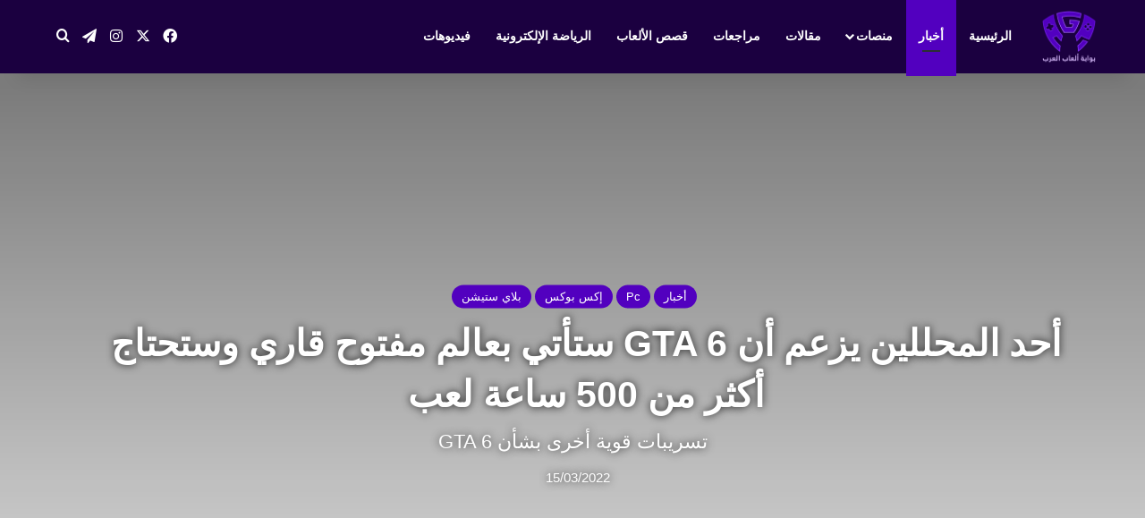

--- FILE ---
content_type: text/html; charset=UTF-8
request_url: https://arabgamesportal.com/%D8%A3%D8%AD%D8%AF-%D8%A7%D9%84%D9%85%D8%AD%D9%84%D9%84%D9%8A%D9%86-%D9%8A%D8%B2%D8%B9%D9%85-%D8%A3%D9%86-gta-6-%D8%B3%D8%AA%D8%A3%D8%AA%D9%8A-%D8%A8%D8%B9%D8%A7%D9%84%D9%85-%D9%82%D8%A7%D8%B1%D9%8A/
body_size: 19188
content:
<!DOCTYPE html> <html dir="rtl" lang="ar" data-skin="light" prefix="og: https://ogp.me/ns#"> <head> <meta charset="UTF-8"/> <link rel="profile" href="//gmpg.org/xfn/11"/> <meta http-equiv='x-dns-prefetch-control' content='on'> <link rel='dns-prefetch' href="//cdnjs.cloudflare.com/"/> <link rel='dns-prefetch' href="//ajax.googleapis.com/"/> <link rel='dns-prefetch' href="//fonts.googleapis.com/"/> <link rel='dns-prefetch' href="//fonts.gstatic.com/"/> <link rel='dns-prefetch' href="//s.gravatar.com/"/> <link rel='dns-prefetch' href="//www.google-analytics.com/"/> <link rel='preload' as='image' href="/wp-content/uploads/2021/10/لوجو-بوابة-العاب-العرب-agp.png"> <link rel='preload' as='image' href="/wp-content/uploads/2022/03/GAT-VI-PC-Specs-System-Requirements_8b56-jpg-webp.webp"> <link rel='preload' as='font' href="/wp-content/themes/jannah/assets/fonts/tielabs-fonticon/tielabs-fonticon.woff" type='font/woff' crossorigin='anonymous'/> <style>img:is([sizes="auto" i], [sizes^="auto," i]) { contain-intrinsic-size: 3000px 1500px }</style> <title>أحد المحللين يزعم أن GTA 6 ستأتي بعالم مفتوح قاري وستحتاج أكثر من 500 ساعة لعب</title> <meta name="description" content="GTA 6 هي أحد أكثر الألعاب المنتظرة منذ سنوات، إن لم تكن أكثرهم. وحتى الآن، لم تكشف روكستار عن أي شيء يخص اللعبة سوى أنها قيد التطوير"/> <meta name="robots" content="follow, index, max-snippet:-1, max-video-preview:-1, max-image-preview:large"/> <link rel="canonical" href="https://arabgamesportal.com/%d8%a3%d8%ad%d8%af-%d8%a7%d9%84%d9%85%d8%ad%d9%84%d9%84%d9%8a%d9%86-%d9%8a%d8%b2%d8%b9%d9%85-%d8%a3%d9%86-gta-6-%d8%b3%d8%aa%d8%a3%d8%aa%d9%8a-%d8%a8%d8%b9%d8%a7%d9%84%d9%85-%d9%82%d8%a7%d8%b1%d9%8a/"/> <meta property="og:locale" content="ar_AR"/> <meta property="og:type" content="article"/> <meta property="og:title" content="أحد المحللين يزعم أن GTA 6 ستأتي بعالم مفتوح قاري وستحتاج أكثر من 500 ساعة لعب"/> <meta property="og:description" content="GTA 6 هي أحد أكثر الألعاب المنتظرة منذ سنوات، إن لم تكن أكثرهم. وحتى الآن، لم تكشف روكستار عن أي شيء يخص اللعبة سوى أنها قيد التطوير"/> <meta property="og:url" content="https://arabgamesportal.com/%d8%a3%d8%ad%d8%af-%d8%a7%d9%84%d9%85%d8%ad%d9%84%d9%84%d9%8a%d9%86-%d9%8a%d8%b2%d8%b9%d9%85-%d8%a3%d9%86-gta-6-%d8%b3%d8%aa%d8%a3%d8%aa%d9%8a-%d8%a8%d8%b9%d8%a7%d9%84%d9%85-%d9%82%d8%a7%d8%b1%d9%8a/"/> <meta property="og:site_name" content="بوابة ألعاب العرب"/> <meta property="article:publisher" content="https://www.facebook.com/arab.games.portal"/> <meta property="article:tag" content="GTA 6"/> <meta property="article:tag" content="مميز"/> <meta property="article:section" content="أخبار"/> <meta property="og:image" content="https://arabgamesportal.com/wp-content/uploads/2022/03/GAT-VI-PC-Specs-System-Requirements_8b56-jpg-webp.webp"/> <meta property="og:image:secure_url" content="https://arabgamesportal.com/wp-content/uploads/2022/03/GAT-VI-PC-Specs-System-Requirements_8b56-jpg-webp.webp"/> <meta property="og:image:width" content="1280"/> <meta property="og:image:height" content="670"/> <meta property="og:image:alt" content="GTA 6"/> <meta property="og:image:type" content="image/jpeg"/> <meta property="article:published_time" content="2022-03-15T16:56:28+03:00"/> <meta property="og:video" content="https://www.youtube.com/embed/SAgwnt5MB8c"/> <meta property="video:duration" content="100"/> <meta name="twitter:card" content="summary_large_image"/> <meta name="twitter:title" content="أحد المحللين يزعم أن GTA 6 ستأتي بعالم مفتوح قاري وستحتاج أكثر من 500 ساعة لعب"/> <meta name="twitter:description" content="GTA 6 هي أحد أكثر الألعاب المنتظرة منذ سنوات، إن لم تكن أكثرهم. وحتى الآن، لم تكشف روكستار عن أي شيء يخص اللعبة سوى أنها قيد التطوير"/> <meta name="twitter:site" content="@arabgamesportal"/> <meta name="twitter:creator" content="@arabgamesportal"/> <meta name="twitter:image" content="https://arabgamesportal.com/wp-content/uploads/2022/03/GAT-VI-PC-Specs-System-Requirements_8b56-jpg-webp.webp"/> <meta name="twitter:label1" content="كُتب بواسطة"/> <meta name="twitter:data1" content="Otaku 99"/> <meta name="twitter:label2" content="مدة القراءة"/> <meta name="twitter:data2" content="دقيقة واحدة (1)"/> <script type="application/ld+json" class="rank-math-schema">{"@context":"https://schema.org","@graph":[{"@type":["Person","Organization"],"@id":"https://arabgamesportal.com/#person","name":"arabdim","sameAs":["https://www.facebook.com/arab.games.portal","https://twitter.com/arabgamesportal"],"logo":{"@type":"ImageObject","@id":"https://arabgamesportal.com/#logo","url":"https://arabgamesportal.com/wp-content/uploads/2021/10/\u0644\u0648\u062c\u0648-\u0628\u0648\u0627\u0628\u0629-\u0627\u0644\u0639\u0627\u0628-\u0627\u0644\u0639\u0631\u0628-agp.png","contentUrl":"https://arabgamesportal.com/wp-content/uploads/2021/10/\u0644\u0648\u062c\u0648-\u0628\u0648\u0627\u0628\u0629-\u0627\u0644\u0639\u0627\u0628-\u0627\u0644\u0639\u0631\u0628-agp.png","caption":"\u0628\u0648\u0627\u0628\u0629 \u0623\u0644\u0639\u0627\u0628 \u0627\u0644\u0639\u0631\u0628","inLanguage":"ar","width":"500","height":"500"},"image":{"@type":"ImageObject","@id":"https://arabgamesportal.com/#logo","url":"https://arabgamesportal.com/wp-content/uploads/2021/10/\u0644\u0648\u062c\u0648-\u0628\u0648\u0627\u0628\u0629-\u0627\u0644\u0639\u0627\u0628-\u0627\u0644\u0639\u0631\u0628-agp.png","contentUrl":"https://arabgamesportal.com/wp-content/uploads/2021/10/\u0644\u0648\u062c\u0648-\u0628\u0648\u0627\u0628\u0629-\u0627\u0644\u0639\u0627\u0628-\u0627\u0644\u0639\u0631\u0628-agp.png","caption":"\u0628\u0648\u0627\u0628\u0629 \u0623\u0644\u0639\u0627\u0628 \u0627\u0644\u0639\u0631\u0628","inLanguage":"ar","width":"500","height":"500"}},{"@type":"WebSite","@id":"https://arabgamesportal.com/#website","url":"https://arabgamesportal.com","name":"\u0628\u0648\u0627\u0628\u0629 \u0623\u0644\u0639\u0627\u0628 \u0627\u0644\u0639\u0631\u0628","publisher":{"@id":"https://arabgamesportal.com/#person"},"inLanguage":"ar"},{"@type":"ImageObject","@id":"https://arabgamesportal.com/wp-content/uploads/2022/03/GAT-VI-PC-Specs-System-Requirements_8b56-jpg-webp.webp","url":"https://arabgamesportal.com/wp-content/uploads/2022/03/GAT-VI-PC-Specs-System-Requirements_8b56-jpg-webp.webp","width":"1280","height":"670","caption":"GTA 6","inLanguage":"ar"},{"@type":"BreadcrumbList","@id":"https://arabgamesportal.com/%d8%a3%d8%ad%d8%af-%d8%a7%d9%84%d9%85%d8%ad%d9%84%d9%84%d9%8a%d9%86-%d9%8a%d8%b2%d8%b9%d9%85-%d8%a3%d9%86-gta-6-%d8%b3%d8%aa%d8%a3%d8%aa%d9%8a-%d8%a8%d8%b9%d8%a7%d9%84%d9%85-%d9%82%d8%a7%d8%b1%d9%8a/#breadcrumb","itemListElement":[{"@type":"ListItem","position":"1","item":{"@id":"https://arabgamesportal.com","name":"Home"}},{"@type":"ListItem","position":"2","item":{"@id":"https://arabgamesportal.com/category/news/","name":"\u0623\u062e\u0628\u0627\u0631"}},{"@type":"ListItem","position":"3","item":{"@id":"https://arabgamesportal.com/%d8%a3%d8%ad%d8%af-%d8%a7%d9%84%d9%85%d8%ad%d9%84%d9%84%d9%8a%d9%86-%d9%8a%d8%b2%d8%b9%d9%85-%d8%a3%d9%86-gta-6-%d8%b3%d8%aa%d8%a3%d8%aa%d9%8a-%d8%a8%d8%b9%d8%a7%d9%84%d9%85-%d9%82%d8%a7%d8%b1%d9%8a/","name":"\u0623\u062d\u062f \u0627\u0644\u0645\u062d\u0644\u0644\u064a\u0646 \u064a\u0632\u0639\u0645 \u0623\u0646 GTA 6 \u0633\u062a\u0623\u062a\u064a \u0628\u0639\u0627\u0644\u0645 \u0645\u0641\u062a\u0648\u062d \u0642\u0627\u0631\u064a \u0648\u0633\u062a\u062d\u062a\u0627\u062c \u0623\u0643\u062b\u0631 \u0645\u0646 500 \u0633\u0627\u0639\u0629 \u0644\u0639\u0628"}}]},{"@type":"WebPage","@id":"https://arabgamesportal.com/%d8%a3%d8%ad%d8%af-%d8%a7%d9%84%d9%85%d8%ad%d9%84%d9%84%d9%8a%d9%86-%d9%8a%d8%b2%d8%b9%d9%85-%d8%a3%d9%86-gta-6-%d8%b3%d8%aa%d8%a3%d8%aa%d9%8a-%d8%a8%d8%b9%d8%a7%d9%84%d9%85-%d9%82%d8%a7%d8%b1%d9%8a/#webpage","url":"https://arabgamesportal.com/%d8%a3%d8%ad%d8%af-%d8%a7%d9%84%d9%85%d8%ad%d9%84%d9%84%d9%8a%d9%86-%d9%8a%d8%b2%d8%b9%d9%85-%d8%a3%d9%86-gta-6-%d8%b3%d8%aa%d8%a3%d8%aa%d9%8a-%d8%a8%d8%b9%d8%a7%d9%84%d9%85-%d9%82%d8%a7%d8%b1%d9%8a/","name":"\u0623\u062d\u062f \u0627\u0644\u0645\u062d\u0644\u0644\u064a\u0646 \u064a\u0632\u0639\u0645 \u0623\u0646 GTA 6 \u0633\u062a\u0623\u062a\u064a \u0628\u0639\u0627\u0644\u0645 \u0645\u0641\u062a\u0648\u062d \u0642\u0627\u0631\u064a \u0648\u0633\u062a\u062d\u062a\u0627\u062c \u0623\u0643\u062b\u0631 \u0645\u0646 500 \u0633\u0627\u0639\u0629 \u0644\u0639\u0628","datePublished":"2022-03-15T16:56:28+03:00","dateModified":"2022-03-15T16:56:28+03:00","isPartOf":{"@id":"https://arabgamesportal.com/#website"},"primaryImageOfPage":{"@id":"https://arabgamesportal.com/wp-content/uploads/2022/03/GAT-VI-PC-Specs-System-Requirements_8b56-jpg-webp.webp"},"inLanguage":"ar","breadcrumb":{"@id":"https://arabgamesportal.com/%d8%a3%d8%ad%d8%af-%d8%a7%d9%84%d9%85%d8%ad%d9%84%d9%84%d9%8a%d9%86-%d9%8a%d8%b2%d8%b9%d9%85-%d8%a3%d9%86-gta-6-%d8%b3%d8%aa%d8%a3%d8%aa%d9%8a-%d8%a8%d8%b9%d8%a7%d9%84%d9%85-%d9%82%d8%a7%d8%b1%d9%8a/#breadcrumb"}},{"@type":"Person","@id":"https://arabgamesportal.com/author/ahmed-safwat/","name":"Otaku 99","url":"https://arabgamesportal.com/author/ahmed-safwat/","image":{"@type":"ImageObject","@id":"https://secure.gravatar.com/avatar/511c643efa19d9f2f37dcfefc13e52037a8dadc77150126fa9c31d8e083d64cc?s=96&amp;d=blank&amp;r=g","url":"https://secure.gravatar.com/avatar/511c643efa19d9f2f37dcfefc13e52037a8dadc77150126fa9c31d8e083d64cc?s=96&amp;d=blank&amp;r=g","caption":"Otaku 99","inLanguage":"ar"}},{"headline":"\u0623\u062d\u062f \u0627\u0644\u0645\u062d\u0644\u0644\u064a\u0646 \u064a\u0632\u0639\u0645 \u0623\u0646 GTA 6 \u0633\u062a\u0623\u062a\u064a \u0628\u0639\u0627\u0644\u0645 \u0645\u0641\u062a\u0648\u062d \u0642\u0627\u0631\u064a \u0648\u0633\u062a\u062d\u062a\u0627\u062c \u0623\u0643\u062b\u0631 \u0645\u0646 500 \u0633\u0627\u0639\u0629 \u0644\u0639\u0628","description":"GTA 6 \u0647\u064a \u0623\u062d\u062f \u0623\u0643\u062b\u0631 \u0627\u0644\u0623\u0644\u0639\u0627\u0628 \u0627\u0644\u0645\u0646\u062a\u0638\u0631\u0629 \u0645\u0646\u0630 \u0633\u0646\u0648\u0627\u062a\u060c \u0625\u0646 \u0644\u0645 \u062a\u0643\u0646 \u0623\u0643\u062b\u0631\u0647\u0645. \u0648\u062d\u062a\u0649 \u0627\u0644\u0622\u0646\u060c \u0644\u0645 \u062a\u0643\u0634\u0641 \u0631\u0648\u0643\u0633\u062a\u0627\u0631 \u0639\u0646 \u0623\u064a \u0634\u064a\u0621 \u064a\u062e\u0635 \u0627\u0644\u0644\u0639\u0628\u0629 \u0633\u0648\u0649 \u0623\u0646\u0647\u0627 \u0642\u064a\u062f \u0627\u0644\u062a\u0637\u0648\u064a\u0631","datePublished":"2022-03-15T16:56:28+03:00","dateModified":"2022-03-15T16:56:28+03:00","image":{"@id":"https://arabgamesportal.com/wp-content/uploads/2022/03/GAT-VI-PC-Specs-System-Requirements_8b56-jpg-webp.webp"},"author":{"@id":"https://arabgamesportal.com/author/ahmed-safwat/","name":"Otaku 99"},"@type":"NewsArticle","name":"\u0623\u062d\u062f \u0627\u0644\u0645\u062d\u0644\u0644\u064a\u0646 \u064a\u0632\u0639\u0645 \u0623\u0646 GTA 6 \u0633\u062a\u0623\u062a\u064a \u0628\u0639\u0627\u0644\u0645 \u0645\u0641\u062a\u0648\u062d \u0642\u0627\u0631\u064a \u0648\u0633\u062a\u062d\u062a\u0627\u062c \u0623\u0643\u062b\u0631 \u0645\u0646 500 \u0633\u0627\u0639\u0629 \u0644\u0639\u0628","articleSection":"Pc, \u0623\u062e\u0628\u0627\u0631, \u0625\u0643\u0633 \u0628\u0648\u0643\u0633, \u0628\u0644\u0627\u064a \u0633\u062a\u064a\u0634\u0646","@id":"https://arabgamesportal.com/%d8%a3%d8%ad%d8%af-%d8%a7%d9%84%d9%85%d8%ad%d9%84%d9%84%d9%8a%d9%86-%d9%8a%d8%b2%d8%b9%d9%85-%d8%a3%d9%86-gta-6-%d8%b3%d8%aa%d8%a3%d8%aa%d9%8a-%d8%a8%d8%b9%d8%a7%d9%84%d9%85-%d9%82%d8%a7%d8%b1%d9%8a/#schema-75149","isPartOf":{"@id":"https://arabgamesportal.com/%d8%a3%d8%ad%d8%af-%d8%a7%d9%84%d9%85%d8%ad%d9%84%d9%84%d9%8a%d9%86-%d9%8a%d8%b2%d8%b9%d9%85-%d8%a3%d9%86-gta-6-%d8%b3%d8%aa%d8%a3%d8%aa%d9%8a-%d8%a8%d8%b9%d8%a7%d9%84%d9%85-%d9%82%d8%a7%d8%b1%d9%8a/#webpage"},"publisher":{"@id":"https://arabgamesportal.com/#person"},"inLanguage":"ar","mainEntityOfPage":{"@id":"https://arabgamesportal.com/%d8%a3%d8%ad%d8%af-%d8%a7%d9%84%d9%85%d8%ad%d9%84%d9%84%d9%8a%d9%86-%d9%8a%d8%b2%d8%b9%d9%85-%d8%a3%d9%86-gta-6-%d8%b3%d8%aa%d8%a3%d8%aa%d9%8a-%d8%a8%d8%b9%d8%a7%d9%84%d9%85-%d9%82%d8%a7%d8%b1%d9%8a/#webpage"}},{"@type":"VideoObject","name":"Grand Theft Auto VI First Details - Pachter Factor","description":"If you enjoy Pachter Factor please consider pledging $2 per month to our Patreon to get it seven days early! http://www.patreon.com/siftd____You can now join...","uploadDate":"2022-03-07","thumbnailUrl":"https://arabgamesportal.com/wp-content/uploads/2022/03/GAT-VI-PC-Specs-System-Requirements_8b56-jpg-webp.webp","embedUrl":"https://www.youtube.com/embed/SAgwnt5MB8c","duration":"PT1M40S","width":"1280","height":"720","isFamilyFriendly":"1","@id":"https://arabgamesportal.com/%d8%a3%d8%ad%d8%af-%d8%a7%d9%84%d9%85%d8%ad%d9%84%d9%84%d9%8a%d9%86-%d9%8a%d8%b2%d8%b9%d9%85-%d8%a3%d9%86-gta-6-%d8%b3%d8%aa%d8%a3%d8%aa%d9%8a-%d8%a8%d8%b9%d8%a7%d9%84%d9%85-%d9%82%d8%a7%d8%b1%d9%8a/#schema-75150","isPartOf":{"@id":"https://arabgamesportal.com/%d8%a3%d8%ad%d8%af-%d8%a7%d9%84%d9%85%d8%ad%d9%84%d9%84%d9%8a%d9%86-%d9%8a%d8%b2%d8%b9%d9%85-%d8%a3%d9%86-gta-6-%d8%b3%d8%aa%d8%a3%d8%aa%d9%8a-%d8%a8%d8%b9%d8%a7%d9%84%d9%85-%d9%82%d8%a7%d8%b1%d9%8a/#webpage"},"publisher":{"@id":"https://arabgamesportal.com/#person"},"inLanguage":"ar"}]}</script> <link rel="alternate" type="application/rss+xml" title="بوابة ألعاب العرب &laquo; الخلاصة" href="/feed/"/> <style type="text/css"> :root{ --tie-preset-gradient-1: linear-gradient(135deg, rgba(6, 147, 227, 1) 0%, rgb(155, 81, 224) 100%); --tie-preset-gradient-2: linear-gradient(135deg, rgb(122, 220, 180) 0%, rgb(0, 208, 130) 100%); --tie-preset-gradient-3: linear-gradient(135deg, rgba(252, 185, 0, 1) 0%, rgba(255, 105, 0, 1) 100%); --tie-preset-gradient-4: linear-gradient(135deg, rgba(255, 105, 0, 1) 0%, rgb(207, 46, 46) 100%); --tie-preset-gradient-5: linear-gradient(135deg, rgb(238, 238, 238) 0%, rgb(169, 184, 195) 100%); --tie-preset-gradient-6: linear-gradient(135deg, rgb(74, 234, 220) 0%, rgb(151, 120, 209) 20%, rgb(207, 42, 186) 40%, rgb(238, 44, 130) 60%, rgb(251, 105, 98) 80%, rgb(254, 248, 76) 100%); --tie-preset-gradient-7: linear-gradient(135deg, rgb(255, 206, 236) 0%, rgb(152, 150, 240) 100%); --tie-preset-gradient-8: linear-gradient(135deg, rgb(254, 205, 165) 0%, rgb(254, 45, 45) 50%, rgb(107, 0, 62) 100%); --tie-preset-gradient-9: linear-gradient(135deg, rgb(255, 203, 112) 0%, rgb(199, 81, 192) 50%, rgb(65, 88, 208) 100%); --tie-preset-gradient-10: linear-gradient(135deg, rgb(255, 245, 203) 0%, rgb(182, 227, 212) 50%, rgb(51, 167, 181) 100%); --tie-preset-gradient-11: linear-gradient(135deg, rgb(202, 248, 128) 0%, rgb(113, 206, 126) 100%); --tie-preset-gradient-12: linear-gradient(135deg, rgb(2, 3, 129) 0%, rgb(40, 116, 252) 100%); --tie-preset-gradient-13: linear-gradient(135deg, #4D34FA, #ad34fa); --tie-preset-gradient-14: linear-gradient(135deg, #0057FF, #31B5FF); --tie-preset-gradient-15: linear-gradient(135deg, #FF007A, #FF81BD); --tie-preset-gradient-16: linear-gradient(135deg, #14111E, #4B4462); --tie-preset-gradient-17: linear-gradient(135deg, #F32758, #FFC581); --main-nav-background: #1f2024; --main-nav-secondry-background: rgba(0,0,0,0.2); --main-nav-primary-color: #0088ff; --main-nav-contrast-primary-color: #FFFFFF; --main-nav-text-color: #FFFFFF; --main-nav-secondry-text-color: rgba(225,255,255,0.5); --main-nav-main-border-color: rgba(255,255,255,0.07); --main-nav-secondry-border-color: rgba(255,255,255,0.04); } </style> <meta name="viewport" content="width=device-width, initial-scale=1.0"/><style id='global-styles-inline-css' type='text/css'> :root{--wp--preset--aspect-ratio--square: 1;--wp--preset--aspect-ratio--4-3: 4/3;--wp--preset--aspect-ratio--3-4: 3/4;--wp--preset--aspect-ratio--3-2: 3/2;--wp--preset--aspect-ratio--2-3: 2/3;--wp--preset--aspect-ratio--16-9: 16/9;--wp--preset--aspect-ratio--9-16: 9/16;--wp--preset--color--black: #000000;--wp--preset--color--cyan-bluish-gray: #abb8c3;--wp--preset--color--white: #ffffff;--wp--preset--color--pale-pink: #f78da7;--wp--preset--color--vivid-red: #cf2e2e;--wp--preset--color--luminous-vivid-orange: #ff6900;--wp--preset--color--luminous-vivid-amber: #fcb900;--wp--preset--color--light-green-cyan: #7bdcb5;--wp--preset--color--vivid-green-cyan: #00d084;--wp--preset--color--pale-cyan-blue: #8ed1fc;--wp--preset--color--vivid-cyan-blue: #0693e3;--wp--preset--color--vivid-purple: #9b51e0;--wp--preset--color--global-color: #5200bf;--wp--preset--gradient--vivid-cyan-blue-to-vivid-purple: linear-gradient(135deg,rgba(6,147,227,1) 0%,rgb(155,81,224) 100%);--wp--preset--gradient--light-green-cyan-to-vivid-green-cyan: linear-gradient(135deg,rgb(122,220,180) 0%,rgb(0,208,130) 100%);--wp--preset--gradient--luminous-vivid-amber-to-luminous-vivid-orange: linear-gradient(135deg,rgba(252,185,0,1) 0%,rgba(255,105,0,1) 100%);--wp--preset--gradient--luminous-vivid-orange-to-vivid-red: linear-gradient(135deg,rgba(255,105,0,1) 0%,rgb(207,46,46) 100%);--wp--preset--gradient--very-light-gray-to-cyan-bluish-gray: linear-gradient(135deg,rgb(238,238,238) 0%,rgb(169,184,195) 100%);--wp--preset--gradient--cool-to-warm-spectrum: linear-gradient(135deg,rgb(74,234,220) 0%,rgb(151,120,209) 20%,rgb(207,42,186) 40%,rgb(238,44,130) 60%,rgb(251,105,98) 80%,rgb(254,248,76) 100%);--wp--preset--gradient--blush-light-purple: linear-gradient(135deg,rgb(255,206,236) 0%,rgb(152,150,240) 100%);--wp--preset--gradient--blush-bordeaux: linear-gradient(135deg,rgb(254,205,165) 0%,rgb(254,45,45) 50%,rgb(107,0,62) 100%);--wp--preset--gradient--luminous-dusk: linear-gradient(135deg,rgb(255,203,112) 0%,rgb(199,81,192) 50%,rgb(65,88,208) 100%);--wp--preset--gradient--pale-ocean: linear-gradient(135deg,rgb(255,245,203) 0%,rgb(182,227,212) 50%,rgb(51,167,181) 100%);--wp--preset--gradient--electric-grass: linear-gradient(135deg,rgb(202,248,128) 0%,rgb(113,206,126) 100%);--wp--preset--gradient--midnight: linear-gradient(135deg,rgb(2,3,129) 0%,rgb(40,116,252) 100%);--wp--preset--font-size--small: 13px;--wp--preset--font-size--medium: 20px;--wp--preset--font-size--large: 36px;--wp--preset--font-size--x-large: 42px;--wp--preset--spacing--20: 0.44rem;--wp--preset--spacing--30: 0.67rem;--wp--preset--spacing--40: 1rem;--wp--preset--spacing--50: 1.5rem;--wp--preset--spacing--60: 2.25rem;--wp--preset--spacing--70: 3.38rem;--wp--preset--spacing--80: 5.06rem;--wp--preset--shadow--natural: 6px 6px 9px rgba(0, 0, 0, 0.2);--wp--preset--shadow--deep: 12px 12px 50px rgba(0, 0, 0, 0.4);--wp--preset--shadow--sharp: 6px 6px 0px rgba(0, 0, 0, 0.2);--wp--preset--shadow--outlined: 6px 6px 0px -3px rgba(255, 255, 255, 1), 6px 6px rgba(0, 0, 0, 1);--wp--preset--shadow--crisp: 6px 6px 0px rgba(0, 0, 0, 1);}:where(.is-layout-flex){gap: 0.5em;}:where(.is-layout-grid){gap: 0.5em;}body .is-layout-flex{display: flex;}.is-layout-flex{flex-wrap: wrap;align-items: center;}.is-layout-flex > :is(*, div){margin: 0;}body .is-layout-grid{display: grid;}.is-layout-grid > :is(*, div){margin: 0;}:where(.wp-block-columns.is-layout-flex){gap: 2em;}:where(.wp-block-columns.is-layout-grid){gap: 2em;}:where(.wp-block-post-template.is-layout-flex){gap: 1.25em;}:where(.wp-block-post-template.is-layout-grid){gap: 1.25em;}.has-black-color{color: var(--wp--preset--color--black) !important;}.has-cyan-bluish-gray-color{color: var(--wp--preset--color--cyan-bluish-gray) !important;}.has-white-color{color: var(--wp--preset--color--white) !important;}.has-pale-pink-color{color: var(--wp--preset--color--pale-pink) !important;}.has-vivid-red-color{color: var(--wp--preset--color--vivid-red) !important;}.has-luminous-vivid-orange-color{color: var(--wp--preset--color--luminous-vivid-orange) !important;}.has-luminous-vivid-amber-color{color: var(--wp--preset--color--luminous-vivid-amber) !important;}.has-light-green-cyan-color{color: var(--wp--preset--color--light-green-cyan) !important;}.has-vivid-green-cyan-color{color: var(--wp--preset--color--vivid-green-cyan) !important;}.has-pale-cyan-blue-color{color: var(--wp--preset--color--pale-cyan-blue) !important;}.has-vivid-cyan-blue-color{color: var(--wp--preset--color--vivid-cyan-blue) !important;}.has-vivid-purple-color{color: var(--wp--preset--color--vivid-purple) !important;}.has-black-background-color{background-color: var(--wp--preset--color--black) !important;}.has-cyan-bluish-gray-background-color{background-color: var(--wp--preset--color--cyan-bluish-gray) !important;}.has-white-background-color{background-color: var(--wp--preset--color--white) !important;}.has-pale-pink-background-color{background-color: var(--wp--preset--color--pale-pink) !important;}.has-vivid-red-background-color{background-color: var(--wp--preset--color--vivid-red) !important;}.has-luminous-vivid-orange-background-color{background-color: var(--wp--preset--color--luminous-vivid-orange) !important;}.has-luminous-vivid-amber-background-color{background-color: var(--wp--preset--color--luminous-vivid-amber) !important;}.has-light-green-cyan-background-color{background-color: var(--wp--preset--color--light-green-cyan) !important;}.has-vivid-green-cyan-background-color{background-color: var(--wp--preset--color--vivid-green-cyan) !important;}.has-pale-cyan-blue-background-color{background-color: var(--wp--preset--color--pale-cyan-blue) !important;}.has-vivid-cyan-blue-background-color{background-color: var(--wp--preset--color--vivid-cyan-blue) !important;}.has-vivid-purple-background-color{background-color: var(--wp--preset--color--vivid-purple) !important;}.has-black-border-color{border-color: var(--wp--preset--color--black) !important;}.has-cyan-bluish-gray-border-color{border-color: var(--wp--preset--color--cyan-bluish-gray) !important;}.has-white-border-color{border-color: var(--wp--preset--color--white) !important;}.has-pale-pink-border-color{border-color: var(--wp--preset--color--pale-pink) !important;}.has-vivid-red-border-color{border-color: var(--wp--preset--color--vivid-red) !important;}.has-luminous-vivid-orange-border-color{border-color: var(--wp--preset--color--luminous-vivid-orange) !important;}.has-luminous-vivid-amber-border-color{border-color: var(--wp--preset--color--luminous-vivid-amber) !important;}.has-light-green-cyan-border-color{border-color: var(--wp--preset--color--light-green-cyan) !important;}.has-vivid-green-cyan-border-color{border-color: var(--wp--preset--color--vivid-green-cyan) !important;}.has-pale-cyan-blue-border-color{border-color: var(--wp--preset--color--pale-cyan-blue) !important;}.has-vivid-cyan-blue-border-color{border-color: var(--wp--preset--color--vivid-cyan-blue) !important;}.has-vivid-purple-border-color{border-color: var(--wp--preset--color--vivid-purple) !important;}.has-vivid-cyan-blue-to-vivid-purple-gradient-background{background: var(--wp--preset--gradient--vivid-cyan-blue-to-vivid-purple) !important;}.has-light-green-cyan-to-vivid-green-cyan-gradient-background{background: var(--wp--preset--gradient--light-green-cyan-to-vivid-green-cyan) !important;}.has-luminous-vivid-amber-to-luminous-vivid-orange-gradient-background{background: var(--wp--preset--gradient--luminous-vivid-amber-to-luminous-vivid-orange) !important;}.has-luminous-vivid-orange-to-vivid-red-gradient-background{background: var(--wp--preset--gradient--luminous-vivid-orange-to-vivid-red) !important;}.has-very-light-gray-to-cyan-bluish-gray-gradient-background{background: var(--wp--preset--gradient--very-light-gray-to-cyan-bluish-gray) !important;}.has-cool-to-warm-spectrum-gradient-background{background: var(--wp--preset--gradient--cool-to-warm-spectrum) !important;}.has-blush-light-purple-gradient-background{background: var(--wp--preset--gradient--blush-light-purple) !important;}.has-blush-bordeaux-gradient-background{background: var(--wp--preset--gradient--blush-bordeaux) !important;}.has-luminous-dusk-gradient-background{background: var(--wp--preset--gradient--luminous-dusk) !important;}.has-pale-ocean-gradient-background{background: var(--wp--preset--gradient--pale-ocean) !important;}.has-electric-grass-gradient-background{background: var(--wp--preset--gradient--electric-grass) !important;}.has-midnight-gradient-background{background: var(--wp--preset--gradient--midnight) !important;}.has-small-font-size{font-size: var(--wp--preset--font-size--small) !important;}.has-medium-font-size{font-size: var(--wp--preset--font-size--medium) !important;}.has-large-font-size{font-size: var(--wp--preset--font-size--large) !important;}.has-x-large-font-size{font-size: var(--wp--preset--font-size--x-large) !important;} :where(.wp-block-post-template.is-layout-flex){gap: 1.25em;}:where(.wp-block-post-template.is-layout-grid){gap: 1.25em;} :where(.wp-block-columns.is-layout-flex){gap: 2em;}:where(.wp-block-columns.is-layout-grid){gap: 2em;} :root :where(.wp-block-pullquote){font-size: 1.5em;line-height: 1.6;} </style> <link rel='stylesheet' id='perfect-pullquotes-styles-css' href="/wp-content/plugins/perfect-pullquotes/perfect-pullquotes.css" type='text/css' media='all'/> <link rel='stylesheet' id='tie-css-base-css' href="/wp-content/themes/jannah/assets/css/base.min.css" type='text/css' media='all'/> <link rel='stylesheet' id='tie-css-styles-css' href="/wp-content/themes/jannah/assets/css/style.min.css" type='text/css' media='all'/> <link rel='stylesheet' id='tie-css-widgets-css' href="/wp-content/themes/jannah/assets/css/widgets.min.css" type='text/css' media='all'/> <link rel='stylesheet' id='tie-css-helpers-css' href="/wp-content/themes/jannah/assets/css/helpers.min.css" type='text/css' media='all'/> <link rel='stylesheet' id='tie-css-ilightbox-css' href="/wp-content/themes/jannah/assets/ilightbox/dark-skin/skin.css" type='text/css' media='all'/> <link rel='stylesheet' id='tie-css-shortcodes-css' href="/wp-content/themes/jannah/assets/css/plugins/shortcodes.min.css" type='text/css' media='all'/> <link rel='stylesheet' id='tie-css-single-css' href="/wp-content/themes/jannah/assets/css/single.min.css" type='text/css' media='all'/> <link rel='stylesheet' id='tie-css-print-css' href="/wp-content/themes/jannah/assets/css/print.css" type='text/css' media='print'/> <style id='tie-css-print-inline-css' type='text/css'> html #tie-wrapper .mag-box.big-post-left-box li:not(:first-child) .post-title,html #tie-wrapper .mag-box.big-post-top-box li:not(:first-child) .post-title,html #tie-wrapper .mag-box.half-box li:not(:first-child) .post-title,html #tie-wrapper .mag-box.big-thumb-left-box li:not(:first-child) .post-title,html #tie-wrapper .mag-box.scrolling-box .slide .post-title,html #tie-wrapper .mag-box.miscellaneous-box li:not(:first-child) .post-title{font-weight: 500;}:root:root{--brand-color: #5200bf;--dark-brand-color: #20008d;--bright-color: #FFFFFF;--base-color: #2c2f34;}#reading-position-indicator{box-shadow: 0 0 10px rgba( 82,0,191,0.7);}html :root:root{--brand-color: #5200bf;--dark-brand-color: #20008d;--bright-color: #FFFFFF;--base-color: #2c2f34;}html #reading-position-indicator{box-shadow: 0 0 10px rgba( 82,0,191,0.7);}html .container-wrapper,html .the-global-title,html .comment-reply-title,html .tabs,html .flex-tabs .flexMenu-popup,html .magazine1 .tabs-vertical .tabs li a,html .magazine1 .tabs-vertical:after,html .mag-box .show-more-button,html .white-bg .social-icons-item a,html textarea,html input,html select,html .toggle,html .post-content-slideshow,html .post-content-slideshow .slider-nav-wrapper,html .share-buttons-bottom,html .pages-numbers a,html .pages-nav-item,html .first-last-pages .pagination-icon,html .multiple-post-pages .post-page-numbers,html #story-highlights li,html .review-item,html .review-summary,html .user-rate-wrap,html .review-final-score,html .tabs a{border-color: #9240ff !important;}html .magazine1 .tabs a{border-bottom-color: transparent !important;}html .fullwidth-area .tagcloud a:not(:hover){background: transparent;box-shadow: inset 0 0 0 3px #9240ff;}html .subscribe-widget-content .subscribe-subtitle:after,html .white-bg .social-icons-item:before{background-color: #9240ff !important;}html #header-notification-bar{background: var( --tie-preset-gradient-13 );}html #header-notification-bar{--tie-buttons-color: #FFFFFF;--tie-buttons-border-color: #FFFFFF;--tie-buttons-hover-color: #e1e1e1;--tie-buttons-hover-text: #000000;}html #header-notification-bar{--tie-buttons-text: #000000;}html #main-nav,html #main-nav .menu-sub-content,html #main-nav .comp-sub-menu,html #main-nav ul.cats-vertical li a.is-active,html #main-nav ul.cats-vertical li a:hover,html #autocomplete-suggestions.search-in-main-nav{background-color: #1b0040;}html #main-nav{border-width: 0;}html #theme-header #main-nav:not(.fixed-nav){bottom: 0;}html #main-nav .icon-basecloud-bg:after{color: #1b0040;}html #autocomplete-suggestions.search-in-main-nav{border-color: rgba(255,255,255,0.07);}html .main-nav-boxed #main-nav .main-menu-wrapper{border-width: 0;}html #footer{background-color: #5200bf;}html #site-info{background-color: #1b0040;}html #footer{margin-top: 20px;padding-bottom: 5px;}html #footer .footer-widget-area:first-child{padding-top: 8px;}html #footer .posts-list-counter .posts-list-items li.widget-post-list:before{border-color: #5200bf;}html #footer .timeline-widget a .date:before{border-color: rgba(82,0,191,0.8);}html #footer .footer-boxed-widget-area,html #footer textarea,html #footer input:not([type=submit]),html #footer select,html #footer code,html #footer kbd,html #footer pre,html #footer samp,html #footer .show-more-button,html #footer .slider-links .tie-slider-nav span,html #footer #wp-calendar,html #footer #wp-calendar tbody td,html #footer #wp-calendar thead th,html #footer .widget.buddypress .item-options a{border-color: rgba(255,255,255,0.1);}html #footer .social-statistics-widget .white-bg li.social-icons-item a,html #footer .widget_tag_cloud .tagcloud a,html #footer .latest-tweets-widget .slider-links .tie-slider-nav span,html #footer .widget_layered_nav_filters a{border-color: rgba(255,255,255,0.1);}html #footer .social-statistics-widget .white-bg li:before{background: rgba(255,255,255,0.1);}html .site-footer #wp-calendar tbody td{background: rgba(255,255,255,0.02);}html #footer .white-bg .social-icons-item a span.followers span,html #footer .circle-three-cols .social-icons-item a .followers-num,html #footer .circle-three-cols .social-icons-item a .followers-name{color: rgba(255,255,255,0.8);}html #footer .timeline-widget ul:before,html #footer .timeline-widget a:not(:hover) .date:before{background-color: #3400a1;}html .tie-cat-576,html .tie-cat-item-576 > span{background-color:#e67e22 !important;color:#FFFFFF !important;}html .tie-cat-576:after{border-top-color:#e67e22 !important;}html .tie-cat-576:hover{background-color:#c86004 !important;}html .tie-cat-576:hover:after{border-top-color:#c86004 !important;}html .tie-cat-577,html .tie-cat-item-577 > span{background-color:#2ecc71 !important;color:#FFFFFF !important;}html .tie-cat-577:after{border-top-color:#2ecc71 !important;}html .tie-cat-577:hover{background-color:#10ae53 !important;}html .tie-cat-577:hover:after{border-top-color:#10ae53 !important;}html .tie-cat-578,html .tie-cat-item-578 > span{background-color:#9b59b6 !important;color:#FFFFFF !important;}html .tie-cat-578:after{border-top-color:#9b59b6 !important;}html .tie-cat-578:hover{background-color:#7d3b98 !important;}html .tie-cat-578:hover:after{border-top-color:#7d3b98 !important;}html .tie-cat-579,html .tie-cat-item-579 > span{background-color:#34495e !important;color:#FFFFFF !important;}html .tie-cat-579:after{border-top-color:#34495e !important;}html .tie-cat-579:hover{background-color:#162b40 !important;}html .tie-cat-579:hover:after{border-top-color:#162b40 !important;}html .tie-cat-580,html .tie-cat-item-580 > span{background-color:#795548 !important;color:#FFFFFF !important;}html .tie-cat-580:after{border-top-color:#795548 !important;}html .tie-cat-580:hover{background-color:#5b372a !important;}html .tie-cat-580:hover:after{border-top-color:#5b372a !important;}html .tie-cat-581,html .tie-cat-item-581 > span{background-color:#4CAF50 !important;color:#FFFFFF !important;}html .tie-cat-581:after{border-top-color:#4CAF50 !important;}html .tie-cat-581:hover{background-color:#2e9132 !important;}html .tie-cat-581:hover:after{border-top-color:#2e9132 !important;}@media (max-width: 991px){html .side-aside #mobile-menu .menu > li{border-color: rgba(255,255,255,0.05);}}@media (max-width: 991px){html .side-aside.normal-side{background-color: #1b0040;}}html .side-aside.dark-skin a.remove:not(:hover)::before,html #mobile-social-icons .social-icons-item a:not(:hover) span{color: #9240ff!important;}html body .mag-box .breaking,html body .social-icons-widget .social-icons-item .social-link,html body .widget_product_tag_cloud a,html body .widget_tag_cloud a,html body .post-tags a,html body .widget_layered_nav_filters a,html body .post-bottom-meta-title,html body .post-bottom-meta a,html body .post-cat,html body .show-more-button,html body #instagram-link.is-expanded .follow-button,html body .cat-counter a + span,html body .mag-box-options .slider-arrow-nav a,html body .main-menu .cats-horizontal li a,html body #instagram-link.is-compact,html body .pages-numbers a,html body .pages-nav-item,html body .bp-pagination-links .page-numbers,html body .fullwidth-area .widget_tag_cloud .tagcloud a,html body ul.breaking-news-nav li.jnt-prev,html body ul.breaking-news-nav li.jnt-next,html body #tie-popup-search-mobile table.gsc-search-box{border-radius: 35px;}html body .mag-box ul.breaking-news-nav li{border: 0 !important;}html body #instagram-link.is-compact{padding-right: 40px;padding-left: 40px;}html body .post-bottom-meta-title,html body .post-bottom-meta a,html body .more-link{padding-right: 15px;padding-left: 15px;}html body #masonry-grid .container-wrapper .post-thumb img{border-radius: 0px;}html body .video-thumbnail,html body .review-item,html body .review-summary,html body .user-rate-wrap,html body textarea,html body input,html body select{border-radius: 5px;}html body .post-content-slideshow,html body #tie-read-next,html body .prev-next-post-nav .post-thumb,html body .post-thumb img,html body .container-wrapper,html body .tie-popup-container .container-wrapper,html body .widget,html body .tie-grid-slider .grid-item,html body .slider-vertical-navigation .slide,html body .boxed-slider:not(.tie-grid-slider) .slide,html body .buddypress-wrap .activity-list .load-more a,html body .buddypress-wrap .activity-list .load-newest a,html body .woocommerce .products .product .product-img img,html body .woocommerce .products .product .product-img,html body .woocommerce .woocommerce-tabs,html body .woocommerce div.product .related.products,html body .woocommerce div.product .up-sells.products,html body .woocommerce .cart_totals,html .woocommerce .cross-sells,html body .big-thumb-left-box-inner,html body .miscellaneous-box .posts-items li:first-child,html body .single-big-img,html body .masonry-with-spaces .container-wrapper .slide,html body .news-gallery-items li .post-thumb,html body .scroll-2-box .slide,html .magazine1.archive:not(.bbpress) .entry-header-outer,html .magazine1.search .entry-header-outer,html .magazine1.archive:not(.bbpress) .mag-box .container-wrapper,html .magazine1.search .mag-box .container-wrapper,html body.magazine1 .entry-header-outer + .mag-box,html body .digital-rating-static,html body .entry q,html body .entry blockquote,html body #instagram-link.is-expanded,html body.single-post .featured-area,html body.post-layout-8 #content,html body .footer-boxed-widget-area,html body .tie-video-main-slider,html body .post-thumb-overlay,html body .widget_media_image img,html body .stream-item-mag img,html body .media-page-layout .post-element{border-radius: 15px;}html #subcategories-section .container-wrapper{border-radius: 15px !important;margin-top: 15px !important;border-top-width: 1px !important;}@media (max-width: 767px) {html .tie-video-main-slider iframe{border-top-right-radius: 15px;border-top-left-radius: 15px;}}html .magazine1.archive:not(.bbpress) .mag-box .container-wrapper,html .magazine1.search .mag-box .container-wrapper{margin-top: 15px;border-top-width: 1px;}html body .section-wrapper:not(.container-full) .wide-slider-wrapper .slider-main-container,html body .section-wrapper:not(.container-full) .wide-slider-three-slids-wrapper{border-radius: 15px;overflow: hidden;}html body .wide-slider-nav-wrapper,html body .share-buttons-bottom,html body .first-post-gradient li:first-child .post-thumb:after,html body .scroll-2-box .post-thumb:after{border-bottom-left-radius: 15px;border-bottom-right-radius: 15px;}html body .main-menu .menu-sub-content,html body .comp-sub-menu{border-bottom-left-radius: 10px;border-bottom-right-radius: 10px;}html body.single-post .featured-area{overflow: hidden;}html body #check-also-box.check-also-left{border-top-right-radius: 15px;border-bottom-right-radius: 15px;}html body #check-also-box.check-also-right{border-top-left-radius: 15px;border-bottom-left-radius: 15px;}html body .mag-box .breaking-news-nav li:last-child{border-top-right-radius: 35px;border-bottom-right-radius: 35px;}html body .mag-box .breaking-title:before{border-top-right-radius: 35px;border-bottom-right-radius: 35px;}html body .tabs li:last-child a,html body .full-overlay-title li:not(.no-post-thumb) .block-title-overlay{border-top-left-radius: 15px;}html body .center-overlay-title li:not(.no-post-thumb) .block-title-overlay,html body .tabs li:first-child a{border-top-right-radius: 15px;} </style> <script type="text/javascript" src="https://arabgamesportal.com/wp-includes/js/jquery/jquery.min.js" id="jquery-core-js"></script> <link rel="https://api.w.org/" href="/wp-json/"/><link rel="alternate" title="JSON" type="application/json" href="/wp-json/wp/v2/posts/15768"/><link rel="stylesheet" href="/wp-content/themes/jannah/rtl.css" type="text/css" media="screen"/><meta name="generator" content="WordPress 6.8.3"/> <link rel='shortlink' href="/?p=15768"/> <link rel="alternate" title="oEmbed (JSON)" type="application/json+oembed" href="/wp-json/oembed/1.0/embed?url=https%3A%2F%2Farabgamesportal.com%2F%25d8%25a3%25d8%25ad%25d8%25af-%25d8%25a7%25d9%2584%25d9%2585%25d8%25ad%25d9%2584%25d9%2584%25d9%258a%25d9%2586-%25d9%258a%25d8%25b2%25d8%25b9%25d9%2585-%25d8%25a3%25d9%2586-gta-6-%25d8%25b3%25d8%25aa%25d8%25a3%25d8%25aa%25d9%258a-%25d8%25a8%25d8%25b9%25d8%25a7%25d9%2584%25d9%2585-%25d9%2582%25d8%25a7%25d8%25b1%25d9%258a%2F"/> <link rel="alternate" title="oEmbed (XML)" type="text/xml+oembed" href="/wp-json/oembed/1.0/embed?url=https%3A%2F%2Farabgamesportal.com%2F%25d8%25a3%25d8%25ad%25d8%25af-%25d8%25a7%25d9%2584%25d9%2585%25d8%25ad%25d9%2584%25d9%2584%25d9%258a%25d9%2586-%25d9%258a%25d8%25b2%25d8%25b9%25d9%2585-%25d8%25a3%25d9%2586-gta-6-%25d8%25b3%25d8%25aa%25d8%25a3%25d8%25aa%25d9%258a-%25d8%25a8%25d8%25b9%25d8%25a7%25d9%2584%25d9%2585-%25d9%2582%25d8%25a7%25d8%25b1%25d9%258a%2F&#038;format=xml"/> <script type='text/javascript'>
/* <![CDATA[ */
var taqyeem = {"ajaxurl":"https://arabgamesportal.com/wp-admin/admin-ajax.php" , "your_rating":"تقييمك:"};
/* ]]> */
</script> <meta http-equiv="X-UA-Compatible" content="IE=edge"><script async src="https://pagead2.googlesyndication.com/pagead/js/adsbygoogle.js?client=ca-pub-8154290763252141"
     crossorigin="anonymous"></script> <meta name="theme-color" content="#1b0040"/><link rel="icon" href="/wp-content/uploads/2021/10/لوجو-بوابة-العاب-العرب-agp-150x150.png" sizes="32x32"/> <link rel="icon" href="/wp-content/uploads/2021/10/لوجو-بوابة-العاب-العرب-agp-300x300.png" sizes="192x192"/> <link rel="apple-touch-icon" href="/wp-content/uploads/2021/10/لوجو-بوابة-العاب-العرب-agp-300x300.png"/> <meta name="msapplication-TileImage" content="https://arabgamesportal.com/wp-content/uploads/2021/10/لوجو-بوابة-العاب-العرب-agp-300x300.png"/> <style type="text/css" id="wp-custom-css"> div.wpforms-container-full { background-color: none; padding: 20px; border: 0px solid #5200bf; border-radius: 10px; } div.wpforms-container-full .wpforms-form input[type=date], div.wpforms-container-full .wpforms-form input[type=datetime], div.wpforms-container-full .wpforms-form input[type=datetime-local], div.wpforms-container-full .wpforms-form input[type=email], div.wpforms-container-full .wpforms-form input[type=month], div.wpforms-container-full .wpforms-form input[type=number], div.wpforms-container-full .wpforms-form input[type=password], div.wpforms-container-full .wpforms-form input[type=range], div.wpforms-container-full .wpforms-form input[type=search], div.wpforms-container-full .wpforms-form input[type=tel], div.wpforms-container-full .wpforms-form input[type=text], div.wpforms-container-full .wpforms-form input[type=time], div.wpforms-container-full .wpforms-form input[type=url], div.wpforms-container-full .wpforms-form input[type=week], div.wpforms-container-full .wpforms-form select, div.wpforms-container-full .wpforms-form textarea { padding: 22px !important; background: #1b0040 !important; color: #ffffff; border: 1px solid #5200bf; border-radius: 10px; } div.wpforms-container-full .wpforms-form .wpforms-field-label { font-size: 18px; letter-spacing: 0px; word-spacing: 2px; text-transform: uppercase; } .my-submit-button { background: #5200bf !important; color: #ffffff !important; border: 0px solid #5200bf !important; border-radius: 10px !important; padding: 10px !important; text-transform: uppercase !important; letter-spacing: 1px !important; } .my-submit-button:hover { background: #1b0040 !important; color: #ffffff !important; } div.wpforms-confirmation-container-full { background: #1b0040; color: #ffffff; border: none; } </style> </head> <body id="tie-body" class="rtl wp-singular post-template-default single single-post postid-15768 single-format-standard wp-theme-jannah tie-no-js wrapper-has-shadow block-head-1 magazine3 magazine1 is-lazyload is-thumb-overlay-disabled is-desktop is-header-layout-4 sidebar-left has-sidebar post-layout-8 centered-title-big-bg is-standard-format"> <div class="background-overlay"> <div id="tie-container" class="site tie-container"> <div id="tie-wrapper"> <header id="theme-header" class="theme-header header-layout-4 header-layout-1 main-nav-dark main-nav-default-dark main-nav-below no-stream-item has-shadow has-normal-width-logo mobile-header-centered"> <div class="main-nav-wrapper"> <nav id="main-nav" data-skin="search-in-main-nav" class="main-nav header-nav live-search-parent menu-style-default menu-style-solid-bg" style="line-height:80px" aria-label="القائمة الرئيسية"> <div class="container"> <div class="main-menu-wrapper"> <div id="mobile-header-components-area_1" class="mobile-header-components"><ul class="components"><li class="mobile-component_search custom-menu-link"> <a href="#" class="tie-search-trigger-mobile"> <span class="tie-icon-search tie-search-icon" aria-hidden="true"></span> <span class="screen-reader-text">بحث عن</span> </a> </li></ul></div> <div class="header-layout-1-logo" style="width:60px"> <div id="logo" class="image-logo" style="margin-top: 10px; margin-bottom: 10px;"> <a title="بوابة ألعاب العرب" href="/"> <picture class="tie-logo-default tie-logo-picture"> <source class="tie-logo-source-default tie-logo-source" srcset="https://arabgamesportal.com/wp-content/uploads/2021/10/لوجو-بوابة-العاب-العرب-agp.png"> <img class="tie-logo-img-default tie-logo-img" src="/wp-content/uploads/2021/10/لوجو-بوابة-العاب-العرب-agp.png" alt="بوابة ألعاب العرب" width="60" height="60" style="max-height:60px; width: auto;"/> </picture> </a> </div> </div> <div id="mobile-header-components-area_2" class="mobile-header-components"><ul class="components"><li class="mobile-component_menu custom-menu-link"><a href="#" id="mobile-menu-icon"><span class="tie-mobile-menu-icon nav-icon is-layout-3"></span><span class="screen-reader-text">القائمة</span></a></li></ul></div> <div id="menu-components-wrap"> <div id="sticky-logo" class="image-logo"> <a title="بوابة ألعاب العرب" href="/"> <picture class="tie-logo-default tie-logo-picture"> <source class="tie-logo-source-default tie-logo-source" srcset="https://arabgamesportal.com/wp-content/uploads/2021/10/لوجو-بوابة-العاب-العرب-agp.png"> <img class="tie-logo-img-default tie-logo-img" src="/wp-content/uploads/2021/10/لوجو-بوابة-العاب-العرب-agp.png" alt="بوابة ألعاب العرب"/> </picture> </a> </div> <div class="flex-placeholder"></div> <div class="main-menu main-menu-wrap"> <div id="main-nav-menu" class="main-menu header-menu"><ul id="menu-tielabs-main-menu" class="menu"><li id="menu-item-3891" class="menu-item menu-item-type-custom menu-item-object-custom menu-item-home menu-item-3891"><a href="/">الرئيسية</a></li> <li id="menu-item-3998" class="menu-item menu-item-type-taxonomy menu-item-object-category current-post-ancestor current-menu-parent current-post-parent menu-item-3998 tie-current-menu"><a href="/category/news/">أخبار</a></li> <li id="menu-item-4008" class="menu-item menu-item-type-custom menu-item-object-custom menu-item-has-children menu-item-4008"><a href="#">منصات</a> <ul class="sub-menu menu-sub-content"> <li id="menu-item-3997" class="menu-item menu-item-type-taxonomy menu-item-object-category current-post-ancestor current-menu-parent current-post-parent menu-item-3997"><a href="/category/pc/">Pc</a></li> <li id="menu-item-3999" class="menu-item menu-item-type-taxonomy menu-item-object-category current-post-ancestor current-menu-parent current-post-parent menu-item-3999"><a href="/category/xbox/">إكس بوكس</a></li> <li id="menu-item-4001" class="menu-item menu-item-type-taxonomy menu-item-object-category current-post-ancestor current-menu-parent current-post-parent menu-item-4001"><a href="/category/%d8%a8%d9%84%d8%a7%d9%8a-%d8%b3%d8%aa%d9%8a%d8%b4%d9%86/">بلاي ستيشن</a></li> <li id="menu-item-4007" class="menu-item menu-item-type-taxonomy menu-item-object-category menu-item-4007"><a href="/category/nintendo-switch/">نينتيندو سويتش</a></li> <li id="menu-item-4006" class="menu-item menu-item-type-taxonomy menu-item-object-category menu-item-4006"><a href="/category/mobile-games/">موبايل</a></li> </ul> </li> <li id="menu-item-4005" class="menu-item menu-item-type-taxonomy menu-item-object-category menu-item-4005"><a href="/category/posts/">مقالات</a></li> <li id="menu-item-4004" class="menu-item menu-item-type-taxonomy menu-item-object-category menu-item-4004"><a href="/category/reviews/">مراجعات</a></li> <li id="menu-item-9932" class="menu-item menu-item-type-taxonomy menu-item-object-category menu-item-9932"><a href="/category/games-stories/">قصص الألعاب</a></li> <li id="menu-item-5909" class="menu-item menu-item-type-post_type menu-item-object-page menu-item-5909"><a href="/%d8%a7%d9%84%d8%b1%d9%8a%d8%a7%d8%b6%d8%a9-%d8%a7%d9%84%d8%a5%d9%84%d9%83%d8%aa%d8%b1%d9%88%d9%86%d9%8a%d8%a9/">الرياضة الإلكترونية</a></li> <li id="menu-item-4003" class="menu-item menu-item-type-taxonomy menu-item-object-category menu-item-4003"><a href="/category/videos/">فيديوهات</a></li> </ul></div> </div> <ul class="components"> <li class="social-icons-item"><a class="social-link facebook-social-icon" rel="external noopener nofollow" target="_blank" href="//www.facebook.com/arab.games.portal"><span class="tie-social-icon tie-icon-facebook"></span><span class="screen-reader-text">فيسبوك</span></a></li><li class="social-icons-item"><a class="social-link twitter-social-icon" rel="external noopener nofollow" target="_blank" href="//twitter.com/arabgamesportal"><span class="tie-social-icon tie-icon-twitter"></span><span class="screen-reader-text">‫X</span></a></li><li class="social-icons-item"><a class="social-link instagram-social-icon" rel="external noopener nofollow" target="_blank" href="//www.instagram.com/arab.games.portal/"><span class="tie-social-icon tie-icon-instagram"></span><span class="screen-reader-text">انستقرام</span></a></li><li class="social-icons-item"><a class="social-link telegram-social-icon" rel="external noopener nofollow" target="_blank" href="//t.me/arabgamesportal"><span class="tie-social-icon tie-icon-paper-plane"></span><span class="screen-reader-text">تيلقرام</span></a></li> <li class="search-compact-icon menu-item custom-menu-link"> <a href="#" class="tie-search-trigger"> <span class="tie-icon-search tie-search-icon" aria-hidden="true"></span> <span class="screen-reader-text">بحث عن</span> </a> </li> </ul> </div> </div> </div> </nav> </div> </header> <div class="fullwidth-entry-title single-big-img full-width-area"><div class="container fullwidth-entry-title-wrapper"> <header class="entry-header-outer"> <div class="entry-header"> <span class="post-cat-wrap"><a class="post-cat tie-cat-1" href="/category/news/">أخبار</a><a class="post-cat tie-cat-95" href="/category/pc/">Pc</a><a class="post-cat tie-cat-97" href="/category/xbox/">إكس بوكس</a><a class="post-cat tie-cat-96" href="/category/%d8%a8%d9%84%d8%a7%d9%8a-%d8%b3%d8%aa%d9%8a%d8%b4%d9%86/">بلاي ستيشن</a></span> <h1 class="post-title entry-title"> أحد المحللين يزعم أن GTA 6 ستأتي بعالم مفتوح قاري وستحتاج أكثر من 500 ساعة لعب </h1> <h2 class="entry-sub-title">تسريبات قوية أخرى بشأن GTA 6</h2> <div class="single-post-meta post-meta clearfix"><span class="date meta-item tie-icon">15/03/2022</span></div> </div> <a id="go-to-content" href="#go-to-content"><span class="tie-icon-angle-down"></span></a> </header> </div> </div> <div id="content" class="site-content container"><div id="main-content-row" class="tie-row main-content-row"> <div class="main-content tie-col-md-8 tie-col-xs-12" role="main"> <article id="the-post" class="container-wrapper post-content tie-standard"> <div class="featured-area"><div class="featured-area-inner"><figure class="single-featured-image"><img width="1280" height="670" src="[data-uri]" class="attachment-full size-full lazy-img wp-post-image" alt="GTA 6" data-main-img="1" decoding="async" fetchpriority="high" srcset="https://arabgamesportal.com/wp-content/uploads/2022/03/GAT-VI-PC-Specs-System-Requirements_8b56-jpg-webp.webp 1280w, https://arabgamesportal.com/wp-content/uploads/2022/03/GAT-VI-PC-Specs-System-Requirements_8b56-300x157.webp 300w, https://arabgamesportal.com/wp-content/uploads/2022/03/GAT-VI-PC-Specs-System-Requirements_8b56-1024x536.webp 1024w, https://arabgamesportal.com/wp-content/uploads/2022/03/GAT-VI-PC-Specs-System-Requirements_8b56-768x402.webp 768w" sizes="(max-width: 1280px) 100vw, 1280px" data-src="/wp-content/uploads/2022/03/GAT-VI-PC-Specs-System-Requirements_8b56-jpg-webp.webp" title="أحد المحللين يزعم أن GTA 6 ستأتي بعالم مفتوح قاري وستحتاج أكثر من 500 ساعة لعب 1"></figure></div></div> <div id="share-buttons-top" class="share-buttons share-buttons-top"> <div class="share-links icons-only"> <div class="share-title"> <span class="tie-icon-share" aria-hidden="true"></span> <span> شارك الخبر مع اصدقائك</span> </div> <a href="//www.facebook.com/sharer.php?u=https://arabgamesportal.com/%d8%a3%d8%ad%d8%af-%d8%a7%d9%84%d9%85%d8%ad%d9%84%d9%84%d9%8a%d9%86-%d9%8a%d8%b2%d8%b9%d9%85-%d8%a3%d9%86-gta-6-%d8%b3%d8%aa%d8%a3%d8%aa%d9%8a-%d8%a8%d8%b9%d8%a7%d9%84%d9%85-%d9%82%d8%a7%d8%b1%d9%8a/" rel="external noopener nofollow" title="فيسبوك" target="_blank" class="facebook-share-btn " data-raw="https://www.facebook.com/sharer.php?u={post_link}"> <span class="share-btn-icon tie-icon-facebook"></span> <span class="screen-reader-text">فيسبوك</span> </a> <a href="//x.com/intent/post?text=%D8%A3%D8%AD%D8%AF%20%D8%A7%D9%84%D9%85%D8%AD%D9%84%D9%84%D9%8A%D9%86%20%D9%8A%D8%B2%D8%B9%D9%85%20%D8%A3%D9%86%20GTA%206%20%D8%B3%D8%AA%D8%A3%D8%AA%D9%8A%20%D8%A8%D8%B9%D8%A7%D9%84%D9%85%20%D9%85%D9%81%D8%AA%D9%88%D8%AD%20%D9%82%D8%A7%D8%B1%D9%8A%20%D9%88%D8%B3%D8%AA%D8%AD%D8%AA%D8%A7%D8%AC%20%D8%A3%D9%83%D8%AB%D8%B1%20%D9%85%D9%86%20500%20%D8%B3%D8%A7%D8%B9%D8%A9%20%D9%84%D8%B9%D8%A8&#038;url=https://arabgamesportal.com/%d8%a3%d8%ad%d8%af-%d8%a7%d9%84%d9%85%d8%ad%d9%84%d9%84%d9%8a%d9%86-%d9%8a%d8%b2%d8%b9%d9%85-%d8%a3%d9%86-gta-6-%d8%b3%d8%aa%d8%a3%d8%aa%d9%8a-%d8%a8%d8%b9%d8%a7%d9%84%d9%85-%d9%82%d8%a7%d8%b1%d9%8a/" rel="external noopener nofollow" title="‫X" target="_blank" class="twitter-share-btn " data-raw="https://x.com/intent/post?text={post_title}&amp;url={post_link}"> <span class="share-btn-icon tie-icon-twitter"></span> <span class="screen-reader-text">‫X</span> </a> <a href="//www.linkedin.com/shareArticle?mini=true&#038;url=https://arabgamesportal.com/%d8%a3%d8%ad%d8%af-%d8%a7%d9%84%d9%85%d8%ad%d9%84%d9%84%d9%8a%d9%86-%d9%8a%d8%b2%d8%b9%d9%85-%d8%a3%d9%86-gta-6-%d8%b3%d8%aa%d8%a3%d8%aa%d9%8a-%d8%a8%d8%b9%d8%a7%d9%84%d9%85-%d9%82%d8%a7%d8%b1%d9%8a/&#038;title=%D8%A3%D8%AD%D8%AF%20%D8%A7%D9%84%D9%85%D8%AD%D9%84%D9%84%D9%8A%D9%86%20%D9%8A%D8%B2%D8%B9%D9%85%20%D8%A3%D9%86%20GTA%206%20%D8%B3%D8%AA%D8%A3%D8%AA%D9%8A%20%D8%A8%D8%B9%D8%A7%D9%84%D9%85%20%D9%85%D9%81%D8%AA%D9%88%D8%AD%20%D9%82%D8%A7%D8%B1%D9%8A%20%D9%88%D8%B3%D8%AA%D8%AD%D8%AA%D8%A7%D8%AC%20%D8%A3%D9%83%D8%AB%D8%B1%20%D9%85%D9%86%20500%20%D8%B3%D8%A7%D8%B9%D8%A9%20%D9%84%D8%B9%D8%A8" rel="external noopener nofollow" title="لينكدإن" target="_blank" class="linkedin-share-btn " data-raw="https://www.linkedin.com/shareArticle?mini=true&amp;url={post_full_link}&amp;title={post_title}"> <span class="share-btn-icon tie-icon-linkedin"></span> <span class="screen-reader-text">لينكدإن</span> </a> <a href="fb-messenger://share/?app_id=5303202981&display=popup&link=https://arabgamesportal.com/%d8%a3%d8%ad%d8%af-%d8%a7%d9%84%d9%85%d8%ad%d9%84%d9%84%d9%8a%d9%86-%d9%8a%d8%b2%d8%b9%d9%85-%d8%a3%d9%86-gta-6-%d8%b3%d8%aa%d8%a3%d8%aa%d9%8a-%d8%a8%d8%b9%d8%a7%d9%84%d9%85-%d9%82%d8%a7%d8%b1%d9%8a/&redirect_uri=https://arabgamesportal.com/%d8%a3%d8%ad%d8%af-%d8%a7%d9%84%d9%85%d8%ad%d9%84%d9%84%d9%8a%d9%86-%d9%8a%d8%b2%d8%b9%d9%85-%d8%a3%d9%86-gta-6-%d8%b3%d8%aa%d8%a3%d8%aa%d9%8a-%d8%a8%d8%b9%d8%a7%d9%84%d9%85-%d9%82%d8%a7%d8%b1%d9%8a/" rel="external noopener nofollow" title="ماسنجر" target="_blank" class="messenger-mob-share-btn messenger-share-btn " data-raw="fb-messenger://share?app_id=5303202981&display=popup&link={post_link}&redirect_uri={post_link}"> <span class="share-btn-icon tie-icon-messenger"></span> <span class="screen-reader-text">ماسنجر</span> </a> <a href="//www.facebook.com/dialog/send?app_id=5303202981&#038;display=popup&#038;link=https://arabgamesportal.com/%d8%a3%d8%ad%d8%af-%d8%a7%d9%84%d9%85%d8%ad%d9%84%d9%84%d9%8a%d9%86-%d9%8a%d8%b2%d8%b9%d9%85-%d8%a3%d9%86-gta-6-%d8%b3%d8%aa%d8%a3%d8%aa%d9%8a-%d8%a8%d8%b9%d8%a7%d9%84%d9%85-%d9%82%d8%a7%d8%b1%d9%8a/&#038;redirect_uri=https://arabgamesportal.com/%d8%a3%d8%ad%d8%af-%d8%a7%d9%84%d9%85%d8%ad%d9%84%d9%84%d9%8a%d9%86-%d9%8a%d8%b2%d8%b9%d9%85-%d8%a3%d9%86-gta-6-%d8%b3%d8%aa%d8%a3%d8%aa%d9%8a-%d8%a8%d8%b9%d8%a7%d9%84%d9%85-%d9%82%d8%a7%d8%b1%d9%8a/" rel="external noopener nofollow" title="ماسنجر" target="_blank" class="messenger-desktop-share-btn messenger-share-btn " data-raw="https://www.facebook.com/dialog/send?app_id=5303202981&display=popup&link={post_link}&redirect_uri={post_link}"> <span class="share-btn-icon tie-icon-messenger"></span> <span class="screen-reader-text">ماسنجر</span> </a> <a href="//api.whatsapp.com/send?text=%D8%A3%D8%AD%D8%AF%20%D8%A7%D9%84%D9%85%D8%AD%D9%84%D9%84%D9%8A%D9%86%20%D9%8A%D8%B2%D8%B9%D9%85%20%D8%A3%D9%86%20GTA%206%20%D8%B3%D8%AA%D8%A3%D8%AA%D9%8A%20%D8%A8%D8%B9%D8%A7%D9%84%D9%85%20%D9%85%D9%81%D8%AA%D9%88%D8%AD%20%D9%82%D8%A7%D8%B1%D9%8A%20%D9%88%D8%B3%D8%AA%D8%AD%D8%AA%D8%A7%D8%AC%20%D8%A3%D9%83%D8%AB%D8%B1%20%D9%85%D9%86%20500%20%D8%B3%D8%A7%D8%B9%D8%A9%20%D9%84%D8%B9%D8%A8%20https://arabgamesportal.com/%d8%a3%d8%ad%d8%af-%d8%a7%d9%84%d9%85%d8%ad%d9%84%d9%84%d9%8a%d9%86-%d9%8a%d8%b2%d8%b9%d9%85-%d8%a3%d9%86-gta-6-%d8%b3%d8%aa%d8%a3%d8%aa%d9%8a-%d8%a8%d8%b9%d8%a7%d9%84%d9%85-%d9%82%d8%a7%d8%b1%d9%8a/" rel="external noopener nofollow" title="واتساب" target="_blank" class="whatsapp-share-btn " data-raw="https://api.whatsapp.com/send?text={post_title}%20{post_link}"> <span class="share-btn-icon tie-icon-whatsapp"></span> <span class="screen-reader-text">واتساب</span> </a> <a href="//telegram.me/share/url?url=https://arabgamesportal.com/%d8%a3%d8%ad%d8%af-%d8%a7%d9%84%d9%85%d8%ad%d9%84%d9%84%d9%8a%d9%86-%d9%8a%d8%b2%d8%b9%d9%85-%d8%a3%d9%86-gta-6-%d8%b3%d8%aa%d8%a3%d8%aa%d9%8a-%d8%a8%d8%b9%d8%a7%d9%84%d9%85-%d9%82%d8%a7%d8%b1%d9%8a/&text=%D8%A3%D8%AD%D8%AF%20%D8%A7%D9%84%D9%85%D8%AD%D9%84%D9%84%D9%8A%D9%86%20%D9%8A%D8%B2%D8%B9%D9%85%20%D8%A3%D9%86%20GTA%206%20%D8%B3%D8%AA%D8%A3%D8%AA%D9%8A%20%D8%A8%D8%B9%D8%A7%D9%84%D9%85%20%D9%85%D9%81%D8%AA%D9%88%D8%AD%20%D9%82%D8%A7%D8%B1%D9%8A%20%D9%88%D8%B3%D8%AA%D8%AD%D8%AA%D8%A7%D8%AC%20%D8%A3%D9%83%D8%AB%D8%B1%20%D9%85%D9%86%20500%20%D8%B3%D8%A7%D8%B9%D8%A9%20%D9%84%D8%B9%D8%A8" rel="external noopener nofollow" title="تيلقرام" target="_blank" class="telegram-share-btn " data-raw="https://telegram.me/share/url?url={post_link}&text={post_title}"> <span class="share-btn-icon tie-icon-paper-plane"></span> <span class="screen-reader-text">تيلقرام</span> </a> </div> </div> <div class="entry-content entry clearfix"> <p style="text-align: justify">GTA 6 هي أحد أكثر الألعاب المنتظرة منذ سنوات، إن لم تكن أكثرهم. وحتى الآن، لم تكشف <a href="//www.rockstargames.com/" target="_blank" rel="noopener">روكستار</a> عن أي شيء يخص اللعبة سوى أنها قيد التطوير، وهذا الأمر يزيد من شوق اللاعبين أكثر وأكثر. هناك إشاعات تحوم حول اللعبة أكثر من أي إشاعات لأي لعبة أخرى وهذا أمر طبيعي ويعكس مدى حماس اللاعبين للعبة GTA 6.</p> <p style="text-align: justify">أحد المحللين في صناعة الألعاب، ويُدعى مايكل باتشر، أدلى بتصريحات جريئة على حجم ومنظور اللعبة، زاعمًا بأن روكستار قد تكون الآن تعمل على خريطة عملاقة للعبة بحجم قارة كاملة، وهذا ما سيعطي للاعبين مساحات هائلة للسفر والاستكشاف. يدلل المحلل على ادعاءاته بأن الشركة تعمل على اللعبة منذ 2014 وهذا سبب كافي.</p> <p style="text-align: justify">وبينما تعمل الشركة الآن على اللعبة، يدعي صاحبنا أيضًا أن الخريطة ستكون خليطًا من الألعاب السابقة والأيقونية في السلسلة بالإضافة إلى أجزاء واضحة من القارة الأوروبية. يزعم المحلل أيضًا أن لندن ستكون وجهة قوية للمطورين وسُيسمح للاعبين بتهريب المخدرات وغيرها من الأعمال الإجرامية التي عهدناها في السلسلة.</p> <h2>مشروع GTA 6 مدته عشر سنوات!</h2> <p><iframe title="Grand Theft Auto VI First Details - Pachter Factor" width="780" height="439" src="//www.youtube.com/embed/SAgwnt5MB8c?feature=oembed" frameborder="0" allow="accelerometer; autoplay; clipboard-write; encrypted-media; gyroscope; picture-in-picture; web-share" referrerpolicy="strict-origin-when-cross-origin" allowfullscreen></iframe></p> <div class="perfect-pullquote vcard pullquote-align-full pullquote-border-placement-right" style="border-color:#1b0040 !important;"><blockquote><p><a href="/%d8%b3%d9%8a%d8%a7%d8%b1%d8%a7%d8%aa-%d8%ac%d8%af%d9%8a%d8%af%d8%a9-%d9%81%d9%8a-gta-online-%d8%a7%d8%b3%d8%aa%d8%b9%d8%af%d8%a7%d8%af%d9%8b%d8%a7-%d9%84%d9%82%d8%af%d9%88%d9%85%d9%87%d8%a7/">سيارات جديدة في GTA Online</a></p></blockquote></div> <p style="text-align: justify">وفقًا ل باتشر، فمشروع Grand Theft Auto 6 هو مشروع مدته 10 أعوام وتريد به روكستار أن تجعل مدة الجيم بلاي خاصته حوالي 500 ساعة.</p> <p style="text-align: justify">وعلى الرغم من كل أو معظم التسريبات السابقة، إلا أننا لم نر تكهنًا بتفاصيل دقيقة مثل هذه التي أتى بها المحلل، اللهم خبر الإعلان القصير للعبة والذي زُعم أنه قادم نهاية هذا العام.</p> <div class="post-bottom-meta post-bottom-tags post-tags-modern"><div class="post-bottom-meta-title"><span class="tie-icon-tags" aria-hidden="true"></span> الوسوم</div><span class="tagcloud"><a href="/tag/gta-6/" rel="tag">GTA 6</a> <a href="/tag/%d9%85%d9%85%d9%8a%d8%b2/" rel="tag">مميز</a></span></div> </div> <div id="post-extra-info"> <div class="theiaStickySidebar"> <div class="single-post-meta post-meta clearfix"><span class="date meta-item tie-icon">15/03/2022</span></div> <div id="share-buttons-top" class="share-buttons share-buttons-top"> <div class="share-links icons-only"> <div class="share-title"> <span class="tie-icon-share" aria-hidden="true"></span> <span> شارك الخبر مع اصدقائك</span> </div> <a href="//www.facebook.com/sharer.php?u=https://arabgamesportal.com/%d8%a3%d8%ad%d8%af-%d8%a7%d9%84%d9%85%d8%ad%d9%84%d9%84%d9%8a%d9%86-%d9%8a%d8%b2%d8%b9%d9%85-%d8%a3%d9%86-gta-6-%d8%b3%d8%aa%d8%a3%d8%aa%d9%8a-%d8%a8%d8%b9%d8%a7%d9%84%d9%85-%d9%82%d8%a7%d8%b1%d9%8a/" rel="external noopener nofollow" title="فيسبوك" target="_blank" class="facebook-share-btn " data-raw="https://www.facebook.com/sharer.php?u={post_link}"> <span class="share-btn-icon tie-icon-facebook"></span> <span class="screen-reader-text">فيسبوك</span> </a> <a href="//x.com/intent/post?text=%D8%A3%D8%AD%D8%AF%20%D8%A7%D9%84%D9%85%D8%AD%D9%84%D9%84%D9%8A%D9%86%20%D9%8A%D8%B2%D8%B9%D9%85%20%D8%A3%D9%86%20GTA%206%20%D8%B3%D8%AA%D8%A3%D8%AA%D9%8A%20%D8%A8%D8%B9%D8%A7%D9%84%D9%85%20%D9%85%D9%81%D8%AA%D9%88%D8%AD%20%D9%82%D8%A7%D8%B1%D9%8A%20%D9%88%D8%B3%D8%AA%D8%AD%D8%AA%D8%A7%D8%AC%20%D8%A3%D9%83%D8%AB%D8%B1%20%D9%85%D9%86%20500%20%D8%B3%D8%A7%D8%B9%D8%A9%20%D9%84%D8%B9%D8%A8&#038;url=https://arabgamesportal.com/%d8%a3%d8%ad%d8%af-%d8%a7%d9%84%d9%85%d8%ad%d9%84%d9%84%d9%8a%d9%86-%d9%8a%d8%b2%d8%b9%d9%85-%d8%a3%d9%86-gta-6-%d8%b3%d8%aa%d8%a3%d8%aa%d9%8a-%d8%a8%d8%b9%d8%a7%d9%84%d9%85-%d9%82%d8%a7%d8%b1%d9%8a/" rel="external noopener nofollow" title="‫X" target="_blank" class="twitter-share-btn " data-raw="https://x.com/intent/post?text={post_title}&amp;url={post_link}"> <span class="share-btn-icon tie-icon-twitter"></span> <span class="screen-reader-text">‫X</span> </a> <a href="//www.linkedin.com/shareArticle?mini=true&#038;url=https://arabgamesportal.com/%d8%a3%d8%ad%d8%af-%d8%a7%d9%84%d9%85%d8%ad%d9%84%d9%84%d9%8a%d9%86-%d9%8a%d8%b2%d8%b9%d9%85-%d8%a3%d9%86-gta-6-%d8%b3%d8%aa%d8%a3%d8%aa%d9%8a-%d8%a8%d8%b9%d8%a7%d9%84%d9%85-%d9%82%d8%a7%d8%b1%d9%8a/&#038;title=%D8%A3%D8%AD%D8%AF%20%D8%A7%D9%84%D9%85%D8%AD%D9%84%D9%84%D9%8A%D9%86%20%D9%8A%D8%B2%D8%B9%D9%85%20%D8%A3%D9%86%20GTA%206%20%D8%B3%D8%AA%D8%A3%D8%AA%D9%8A%20%D8%A8%D8%B9%D8%A7%D9%84%D9%85%20%D9%85%D9%81%D8%AA%D9%88%D8%AD%20%D9%82%D8%A7%D8%B1%D9%8A%20%D9%88%D8%B3%D8%AA%D8%AD%D8%AA%D8%A7%D8%AC%20%D8%A3%D9%83%D8%AB%D8%B1%20%D9%85%D9%86%20500%20%D8%B3%D8%A7%D8%B9%D8%A9%20%D9%84%D8%B9%D8%A8" rel="external noopener nofollow" title="لينكدإن" target="_blank" class="linkedin-share-btn " data-raw="https://www.linkedin.com/shareArticle?mini=true&amp;url={post_full_link}&amp;title={post_title}"> <span class="share-btn-icon tie-icon-linkedin"></span> <span class="screen-reader-text">لينكدإن</span> </a> <a href="fb-messenger://share/?app_id=5303202981&display=popup&link=https://arabgamesportal.com/%d8%a3%d8%ad%d8%af-%d8%a7%d9%84%d9%85%d8%ad%d9%84%d9%84%d9%8a%d9%86-%d9%8a%d8%b2%d8%b9%d9%85-%d8%a3%d9%86-gta-6-%d8%b3%d8%aa%d8%a3%d8%aa%d9%8a-%d8%a8%d8%b9%d8%a7%d9%84%d9%85-%d9%82%d8%a7%d8%b1%d9%8a/&redirect_uri=https://arabgamesportal.com/%d8%a3%d8%ad%d8%af-%d8%a7%d9%84%d9%85%d8%ad%d9%84%d9%84%d9%8a%d9%86-%d9%8a%d8%b2%d8%b9%d9%85-%d8%a3%d9%86-gta-6-%d8%b3%d8%aa%d8%a3%d8%aa%d9%8a-%d8%a8%d8%b9%d8%a7%d9%84%d9%85-%d9%82%d8%a7%d8%b1%d9%8a/" rel="external noopener nofollow" title="ماسنجر" target="_blank" class="messenger-mob-share-btn messenger-share-btn " data-raw="fb-messenger://share?app_id=5303202981&display=popup&link={post_link}&redirect_uri={post_link}"> <span class="share-btn-icon tie-icon-messenger"></span> <span class="screen-reader-text">ماسنجر</span> </a> <a href="//www.facebook.com/dialog/send?app_id=5303202981&#038;display=popup&#038;link=https://arabgamesportal.com/%d8%a3%d8%ad%d8%af-%d8%a7%d9%84%d9%85%d8%ad%d9%84%d9%84%d9%8a%d9%86-%d9%8a%d8%b2%d8%b9%d9%85-%d8%a3%d9%86-gta-6-%d8%b3%d8%aa%d8%a3%d8%aa%d9%8a-%d8%a8%d8%b9%d8%a7%d9%84%d9%85-%d9%82%d8%a7%d8%b1%d9%8a/&#038;redirect_uri=https://arabgamesportal.com/%d8%a3%d8%ad%d8%af-%d8%a7%d9%84%d9%85%d8%ad%d9%84%d9%84%d9%8a%d9%86-%d9%8a%d8%b2%d8%b9%d9%85-%d8%a3%d9%86-gta-6-%d8%b3%d8%aa%d8%a3%d8%aa%d9%8a-%d8%a8%d8%b9%d8%a7%d9%84%d9%85-%d9%82%d8%a7%d8%b1%d9%8a/" rel="external noopener nofollow" title="ماسنجر" target="_blank" class="messenger-desktop-share-btn messenger-share-btn " data-raw="https://www.facebook.com/dialog/send?app_id=5303202981&display=popup&link={post_link}&redirect_uri={post_link}"> <span class="share-btn-icon tie-icon-messenger"></span> <span class="screen-reader-text">ماسنجر</span> </a> <a href="//api.whatsapp.com/send?text=%D8%A3%D8%AD%D8%AF%20%D8%A7%D9%84%D9%85%D8%AD%D9%84%D9%84%D9%8A%D9%86%20%D9%8A%D8%B2%D8%B9%D9%85%20%D8%A3%D9%86%20GTA%206%20%D8%B3%D8%AA%D8%A3%D8%AA%D9%8A%20%D8%A8%D8%B9%D8%A7%D9%84%D9%85%20%D9%85%D9%81%D8%AA%D9%88%D8%AD%20%D9%82%D8%A7%D8%B1%D9%8A%20%D9%88%D8%B3%D8%AA%D8%AD%D8%AA%D8%A7%D8%AC%20%D8%A3%D9%83%D8%AB%D8%B1%20%D9%85%D9%86%20500%20%D8%B3%D8%A7%D8%B9%D8%A9%20%D9%84%D8%B9%D8%A8%20https://arabgamesportal.com/%d8%a3%d8%ad%d8%af-%d8%a7%d9%84%d9%85%d8%ad%d9%84%d9%84%d9%8a%d9%86-%d9%8a%d8%b2%d8%b9%d9%85-%d8%a3%d9%86-gta-6-%d8%b3%d8%aa%d8%a3%d8%aa%d9%8a-%d8%a8%d8%b9%d8%a7%d9%84%d9%85-%d9%82%d8%a7%d8%b1%d9%8a/" rel="external noopener nofollow" title="واتساب" target="_blank" class="whatsapp-share-btn " data-raw="https://api.whatsapp.com/send?text={post_title}%20{post_link}"> <span class="share-btn-icon tie-icon-whatsapp"></span> <span class="screen-reader-text">واتساب</span> </a> <a href="//telegram.me/share/url?url=https://arabgamesportal.com/%d8%a3%d8%ad%d8%af-%d8%a7%d9%84%d9%85%d8%ad%d9%84%d9%84%d9%8a%d9%86-%d9%8a%d8%b2%d8%b9%d9%85-%d8%a3%d9%86-gta-6-%d8%b3%d8%aa%d8%a3%d8%aa%d9%8a-%d8%a8%d8%b9%d8%a7%d9%84%d9%85-%d9%82%d8%a7%d8%b1%d9%8a/&text=%D8%A3%D8%AD%D8%AF%20%D8%A7%D9%84%D9%85%D8%AD%D9%84%D9%84%D9%8A%D9%86%20%D9%8A%D8%B2%D8%B9%D9%85%20%D8%A3%D9%86%20GTA%206%20%D8%B3%D8%AA%D8%A3%D8%AA%D9%8A%20%D8%A8%D8%B9%D8%A7%D9%84%D9%85%20%D9%85%D9%81%D8%AA%D9%88%D8%AD%20%D9%82%D8%A7%D8%B1%D9%8A%20%D9%88%D8%B3%D8%AA%D8%AD%D8%AA%D8%A7%D8%AC%20%D8%A3%D9%83%D8%AB%D8%B1%20%D9%85%D9%86%20500%20%D8%B3%D8%A7%D8%B9%D8%A9%20%D9%84%D8%B9%D8%A8" rel="external noopener nofollow" title="تيلقرام" target="_blank" class="telegram-share-btn " data-raw="https://telegram.me/share/url?url={post_link}&text={post_title}"> <span class="share-btn-icon tie-icon-paper-plane"></span> <span class="screen-reader-text">تيلقرام</span> </a> </div> </div> </div> </div> <div class="clearfix"></div> <script id="tie-schema-json" type="application/ld+json">{"@context":"http:\/\/schema.org","@type":"Article","dateCreated":"2022-03-15T16:56:28+03:00","datePublished":"2022-03-15T16:56:28+03:00","dateModified":"2022-03-15T16:56:28+03:00","headline":"\u0623\u062d\u062f \u0627\u0644\u0645\u062d\u0644\u0644\u064a\u0646 \u064a\u0632\u0639\u0645 \u0623\u0646 GTA 6 \u0633\u062a\u0623\u062a\u064a \u0628\u0639\u0627\u0644\u0645 \u0645\u0641\u062a\u0648\u062d \u0642\u0627\u0631\u064a \u0648\u0633\u062a\u062d\u062a\u0627\u062c \u0623\u0643\u062b\u0631 \u0645\u0646 500 \u0633\u0627\u0639\u0629 \u0644\u0639\u0628","name":"\u0623\u062d\u062f \u0627\u0644\u0645\u062d\u0644\u0644\u064a\u0646 \u064a\u0632\u0639\u0645 \u0623\u0646 GTA 6 \u0633\u062a\u0623\u062a\u064a \u0628\u0639\u0627\u0644\u0645 \u0645\u0641\u062a\u0648\u062d \u0642\u0627\u0631\u064a \u0648\u0633\u062a\u062d\u062a\u0627\u062c \u0623\u0643\u062b\u0631 \u0645\u0646 500 \u0633\u0627\u0639\u0629 \u0644\u0639\u0628","keywords":"GTA 6,\u0645\u0645\u064a\u0632","url":"https:\/\/arabgamesportal.com\/%d8%a3%d8%ad%d8%af-%d8%a7%d9%84%d9%85%d8%ad%d9%84%d9%84%d9%8a%d9%86-%d9%8a%d8%b2%d8%b9%d9%85-%d8%a3%d9%86-gta-6-%d8%b3%d8%aa%d8%a3%d8%aa%d9%8a-%d8%a8%d8%b9%d8%a7%d9%84%d9%85-%d9%82%d8%a7%d8%b1%d9%8a\/","description":"GTA 6 \u0647\u064a \u0623\u062d\u062f \u0623\u0643\u062b\u0631 \u0627\u0644\u0623\u0644\u0639\u0627\u0628 \u0627\u0644\u0645\u0646\u062a\u0638\u0631\u0629 \u0645\u0646\u0630 \u0633\u0646\u0648\u0627\u062a\u060c \u0625\u0646 \u0644\u0645 \u062a\u0643\u0646 \u0623\u0643\u062b\u0631\u0647\u0645. \u0648\u062d\u062a\u0649 \u0627\u0644\u0622\u0646\u060c \u0644\u0645 \u062a\u0643\u0634\u0641 \u0631\u0648\u0643\u0633\u062a\u0627\u0631 \u0639\u0646 \u0623\u064a \u0634\u064a\u0621 \u064a\u062e\u0635 \u0627\u0644\u0644\u0639\u0628\u0629 \u0633\u0648\u0649 \u0623\u0646\u0647\u0627 \u0642\u064a\u062f \u0627\u0644\u062a\u0637\u0648\u064a\u0631\u060c \u0648\u0647\u0630\u0627 \u0627\u0644\u0623\u0645\u0631 \u064a\u0632\u064a\u062f \u0645\u0646 \u0634\u0648\u0642 \u0627\u0644\u0644\u0627\u0639\u0628\u064a\u0646 \u0623\u0643\u062b\u0631 \u0648\u0623\u0643\u062b\u0631. \u0647\u0646\u0627\u0643 \u0625\u0634\u0627\u0639\u0627\u062a \u062a\u062d\u0648\u0645 \u062d\u0648\u0644 \u0627","copyrightYear":"2022","articleSection":"\u0623\u062e\u0628\u0627\u0631,Pc,\u0625\u0643\u0633 \u0628\u0648\u0643\u0633,\u0628\u0644\u0627\u064a \u0633\u062a\u064a\u0634\u0646","articleBody":"GTA 6 \u0647\u064a \u0623\u062d\u062f \u0623\u0643\u062b\u0631 \u0627\u0644\u0623\u0644\u0639\u0627\u0628 \u0627\u0644\u0645\u0646\u062a\u0638\u0631\u0629 \u0645\u0646\u0630 \u0633\u0646\u0648\u0627\u062a\u060c \u0625\u0646 \u0644\u0645 \u062a\u0643\u0646 \u0623\u0643\u062b\u0631\u0647\u0645. \u0648\u062d\u062a\u0649 \u0627\u0644\u0622\u0646\u060c \u0644\u0645 \u062a\u0643\u0634\u0641 \u0631\u0648\u0643\u0633\u062a\u0627\u0631 \u0639\u0646 \u0623\u064a \u0634\u064a\u0621 \u064a\u062e\u0635 \u0627\u0644\u0644\u0639\u0628\u0629 \u0633\u0648\u0649 \u0623\u0646\u0647\u0627 \u0642\u064a\u062f \u0627\u0644\u062a\u0637\u0648\u064a\u0631\u060c \u0648\u0647\u0630\u0627 \u0627\u0644\u0623\u0645\u0631 \u064a\u0632\u064a\u062f \u0645\u0646 \u0634\u0648\u0642 \u0627\u0644\u0644\u0627\u0639\u0628\u064a\u0646 \u0623\u0643\u062b\u0631 \u0648\u0623\u0643\u062b\u0631. \u0647\u0646\u0627\u0643 \u0625\u0634\u0627\u0639\u0627\u062a \u062a\u062d\u0648\u0645 \u062d\u0648\u0644 \u0627\u0644\u0644\u0639\u0628\u0629 \u0623\u0643\u062b\u0631 \u0645\u0646 \u0623\u064a \u0625\u0634\u0627\u0639\u0627\u062a \u0644\u0623\u064a \u0644\u0639\u0628\u0629 \u0623\u062e\u0631\u0649 \u0648\u0647\u0630\u0627 \u0623\u0645\u0631 \u0637\u0628\u064a\u0639\u064a \u0648\u064a\u0639\u0643\u0633 \u0645\u062f\u0649 \u062d\u0645\u0627\u0633 \u0627\u0644\u0644\u0627\u0639\u0628\u064a\u0646 \u0644\u0644\u0639\u0628\u0629 GTA 6.\r\n\u0623\u062d\u062f \u0627\u0644\u0645\u062d\u0644\u0644\u064a\u0646 \u0641\u064a \u0635\u0646\u0627\u0639\u0629 \u0627\u0644\u0623\u0644\u0639\u0627\u0628\u060c \u0648\u064a\u064f\u062f\u0639\u0649 \u0645\u0627\u064a\u0643\u0644 \u0628\u0627\u062a\u0634\u0631\u060c \u0623\u062f\u0644\u0649 \u0628\u062a\u0635\u0631\u064a\u062d\u0627\u062a \u062c\u0631\u064a\u0626\u0629 \u0639\u0644\u0649 \u062d\u062c\u0645 \u0648\u0645\u0646\u0638\u0648\u0631 \u0627\u0644\u0644\u0639\u0628\u0629\u060c \u0632\u0627\u0639\u0645\u064b\u0627 \u0628\u0623\u0646 \u0631\u0648\u0643\u0633\u062a\u0627\u0631 \u0642\u062f \u062a\u0643\u0648\u0646 \u0627\u0644\u0622\u0646 \u062a\u0639\u0645\u0644 \u0639\u0644\u0649 \u062e\u0631\u064a\u0637\u0629 \u0639\u0645\u0644\u0627\u0642\u0629 \u0644\u0644\u0639\u0628\u0629 \u0628\u062d\u062c\u0645 \u0642\u0627\u0631\u0629 \u0643\u0627\u0645\u0644\u0629\u060c \u0648\u0647\u0630\u0627 \u0645\u0627 \u0633\u064a\u0639\u0637\u064a \u0644\u0644\u0627\u0639\u0628\u064a\u0646 \u0645\u0633\u0627\u062d\u0627\u062a \u0647\u0627\u0626\u0644\u0629 \u0644\u0644\u0633\u0641\u0631 \u0648\u0627\u0644\u0627\u0633\u062a\u0643\u0634\u0627\u0641. \u064a\u062f\u0644\u0644 \u0627\u0644\u0645\u062d\u0644\u0644 \u0639\u0644\u0649 \u0627\u062f\u0639\u0627\u0621\u0627\u062a\u0647 \u0628\u0623\u0646 \u0627\u0644\u0634\u0631\u0643\u0629 \u062a\u0639\u0645\u0644 \u0639\u0644\u0649 \u0627\u0644\u0644\u0639\u0628\u0629 \u0645\u0646\u0630 2014 \u0648\u0647\u0630\u0627 \u0633\u0628\u0628 \u0643\u0627\u0641\u064a.\r\n\u0648\u0628\u064a\u0646\u0645\u0627 \u062a\u0639\u0645\u0644 \u0627\u0644\u0634\u0631\u0643\u0629 \u0627\u0644\u0622\u0646 \u0639\u0644\u0649 \u0627\u0644\u0644\u0639\u0628\u0629\u060c \u064a\u062f\u0639\u064a \u0635\u0627\u062d\u0628\u0646\u0627 \u0623\u064a\u0636\u064b\u0627 \u0623\u0646 \u0627\u0644\u062e\u0631\u064a\u0637\u0629 \u0633\u062a\u0643\u0648\u0646 \u062e\u0644\u064a\u0637\u064b\u0627 \u0645\u0646 \u0627\u0644\u0623\u0644\u0639\u0627\u0628 \u0627\u0644\u0633\u0627\u0628\u0642\u0629 \u0648\u0627\u0644\u0623\u064a\u0642\u0648\u0646\u064a\u0629 \u0641\u064a \u0627\u0644\u0633\u0644\u0633\u0644\u0629 \u0628\u0627\u0644\u0625\u0636\u0627\u0641\u0629 \u0625\u0644\u0649 \u0623\u062c\u0632\u0627\u0621 \u0648\u0627\u0636\u062d\u0629 \u0645\u0646 \u0627\u0644\u0642\u0627\u0631\u0629 \u0627\u0644\u0623\u0648\u0631\u0648\u0628\u064a\u0629. \u064a\u0632\u0639\u0645 \u0627\u0644\u0645\u062d\u0644\u0644 \u0623\u064a\u0636\u064b\u0627 \u0623\u0646 \u0644\u0646\u062f\u0646 \u0633\u062a\u0643\u0648\u0646 \u0648\u062c\u0647\u0629 \u0642\u0648\u064a\u0629 \u0644\u0644\u0645\u0637\u0648\u0631\u064a\u0646 \u0648\u0633\u064f\u064a\u0633\u0645\u062d \u0644\u0644\u0627\u0639\u0628\u064a\u0646 \u0628\u062a\u0647\u0631\u064a\u0628 \u0627\u0644\u0645\u062e\u062f\u0631\u0627\u062a \u0648\u063a\u064a\u0631\u0647\u0627 \u0645\u0646 \u0627\u0644\u0623\u0639\u0645\u0627\u0644 \u0627\u0644\u0625\u062c\u0631\u0627\u0645\u064a\u0629 \u0627\u0644\u062a\u064a \u0639\u0647\u062f\u0646\u0627\u0647\u0627 \u0641\u064a \u0627\u0644\u0633\u0644\u0633\u0644\u0629.\r\n\r\n\u0645\u0634\u0631\u0648\u0639 GTA 6 \u0645\u062f\u062a\u0647 \u0639\u0634\u0631 \u0633\u0646\u0648\u0627\u062a!\r\nhttps:\/\/youtu.be\/SAgwnt5MB8c\r\n\r\n\r\n\u0648\u0641\u0642\u064b\u0627 \u0644 \u0628\u0627\u062a\u0634\u0631\u060c \u0641\u0645\u0634\u0631\u0648\u0639 Grand Theft Auto 6 \u0647\u0648 \u0645\u0634\u0631\u0648\u0639 \u0645\u062f\u062a\u0647 10 \u0623\u0639\u0648\u0627\u0645 \u0648\u062a\u0631\u064a\u062f \u0628\u0647 \u0631\u0648\u0643\u0633\u062a\u0627\u0631 \u0623\u0646 \u062a\u062c\u0639\u0644 \u0645\u062f\u0629 \u0627\u0644\u062c\u064a\u0645 \u0628\u0644\u0627\u064a \u062e\u0627\u0635\u062a\u0647 \u062d\u0648\u0627\u0644\u064a 500 \u0633\u0627\u0639\u0629.\r\n\u0648\u0639\u0644\u0649 \u0627\u0644\u0631\u063a\u0645 \u0645\u0646 \u0643\u0644 \u0623\u0648 \u0645\u0639\u0638\u0645 \u0627\u0644\u062a\u0633\u0631\u064a\u0628\u0627\u062a \u0627\u0644\u0633\u0627\u0628\u0642\u0629\u060c \u0625\u0644\u0627 \u0623\u0646\u0646\u0627 \u0644\u0645 \u0646\u0631 \u062a\u0643\u0647\u0646\u064b\u0627 \u0628\u062a\u0641\u0627\u0635\u064a\u0644 \u062f\u0642\u064a\u0642\u0629 \u0645\u062b\u0644 \u0647\u0630\u0647 \u0627\u0644\u062a\u064a \u0623\u062a\u0649 \u0628\u0647\u0627 \u0627\u0644\u0645\u062d\u0644\u0644\u060c \u0627\u0644\u0644\u0647\u0645 \u062e\u0628\u0631 \u0627\u0644\u0625\u0639\u0644\u0627\u0646 \u0627\u0644\u0642\u0635\u064a\u0631 \u0644\u0644\u0639\u0628\u0629 \u0648\u0627\u0644\u0630\u064a \u0632\u064f\u0639\u0645 \u0623\u0646\u0647 \u0642\u0627\u062f\u0645 \u0646\u0647\u0627\u064a\u0629 \u0647\u0630\u0627 \u0627\u0644\u0639\u0627\u0645.","publisher":{"@id":"#Publisher","@type":"Organization","name":"\u0628\u0648\u0627\u0628\u0629 \u0623\u0644\u0639\u0627\u0628 \u0627\u0644\u0639\u0631\u0628","logo":{"@type":"ImageObject","url":"https:\/\/arabgamesportal.com\/wp-content\/uploads\/2021\/10\/\u0644\u0648\u062c\u0648-\u0628\u0648\u0627\u0628\u0629-\u0627\u0644\u0639\u0627\u0628-\u0627\u0644\u0639\u0631\u0628-agp.png"},"sameAs":["https:\/\/www.facebook.com\/arab.games.portal","https:\/\/twitter.com\/arabgamesportal","https:\/\/www.instagram.com\/arab.games.portal\/","https:\/\/t.me\/arabgamesportal"]},"sourceOrganization":{"@id":"#Publisher"},"copyrightHolder":{"@id":"#Publisher"},"mainEntityOfPage":{"@type":"WebPage","@id":"https:\/\/arabgamesportal.com\/%d8%a3%d8%ad%d8%af-%d8%a7%d9%84%d9%85%d8%ad%d9%84%d9%84%d9%8a%d9%86-%d9%8a%d8%b2%d8%b9%d9%85-%d8%a3%d9%86-gta-6-%d8%b3%d8%aa%d8%a3%d8%aa%d9%8a-%d8%a8%d8%b9%d8%a7%d9%84%d9%85-%d9%82%d8%a7%d8%b1%d9%8a\/"},"author":{"@type":"Person","name":"Otaku 99","url":"https:\/\/arabgamesportal.com\/author\/ahmed-safwat\/"},"image":{"@type":"ImageObject","url":"https:\/\/arabgamesportal.com\/wp-content\/uploads\/2022\/03\/GAT-VI-PC-Specs-System-Requirements_8b56-jpg-webp.webp","width":1280,"height":670}}</script> </article> <div class="post-components"> </div> </div> <aside class="sidebar tie-col-md-4 tie-col-xs-12 normal-side is-sticky" aria-label="القائمة الجانبية الرئيسية"> <div class="theiaStickySidebar"> <div id="widget_tabs-6" class="container-wrapper tabs-container-wrapper tabs-container-3"> <div class="widget tabs-widget"> <div class="widget-container"> <div class="tabs-widget"> <div class="tabs-wrapper"> <ul class="tabs"> <li><a href="#widget_tabs-6-recent">الأخيرة</a></li><li><a href="#widget_tabs-6-popular">الأشهر</a></li><li><a href="#widget_tabs-6-comments">تعليقات</a></li> </ul> <div id="widget_tabs-6-recent" class="tab-content tab-content-recent"> <ul class="tab-content-elements"> <li class="widget-single-post-item widget-post-list tie-standard"> <div class="post-widget-thumbnail"> <a aria-label="موسيقي ينتقد عرض Rockstar المالي لوضع أغنيته في لعبة GTA 6" href="/%d9%85%d9%88%d8%b3%d9%8a%d9%82%d9%8a-%d9%8a%d9%86%d8%aa%d9%82%d8%af-%d8%b9%d8%b1%d8%b6-rockstar-%d8%a7%d9%84%d9%85%d8%a7%d9%84%d9%8a-%d9%84%d9%88%d8%b6%d8%b9-%d8%a3%d8%ba%d9%86%d9%8a%d8%aa%d9%87/" class="post-thumb"><img width="220" height="150" src="[data-uri]" class="attachment-jannah-image-small size-jannah-image-small lazy-img tie-small-image wp-post-image" alt="موسيقي ينتقد عرض Rockstar المالي لوضع أغنيته في لعبة GTA 6" decoding="async" data-src="/wp-content/uploads/2024/09/عرض-Rockstar-المالي-لوضع-أغنيته-في-لعبة-GTA-6-220x150.jpg" title="موسيقي ينتقد عرض Rockstar المالي لوضع أغنيته في لعبة GTA 6 44"></a> </div> <div class="post-widget-body "> <a class="post-title the-subtitle" href="/%d9%85%d9%88%d8%b3%d9%8a%d9%82%d9%8a-%d9%8a%d9%86%d8%aa%d9%82%d8%af-%d8%b9%d8%b1%d8%b6-rockstar-%d8%a7%d9%84%d9%85%d8%a7%d9%84%d9%8a-%d9%84%d9%88%d8%b6%d8%b9-%d8%a3%d8%ba%d9%86%d9%8a%d8%aa%d9%87/">موسيقي ينتقد عرض Rockstar المالي لوضع أغنيته في لعبة GTA 6</a> <div class="post-meta"> <span class="date meta-item tie-icon">08/09/2024</span> </div> </div> </li> <li class="widget-single-post-item widget-post-list tie-standard"> <div class="post-widget-thumbnail"> <a aria-label="شراود: لعبة Deadlock من Valve ستسيطر على عالم الألعاب" href="/%d8%b4%d8%b1%d8%a7%d9%88%d8%af-%d9%84%d8%b9%d8%a8%d8%a9-deadlock-%d9%85%d9%86-valve-%d8%b3%d8%aa%d8%b3%d9%8a%d8%b7%d8%b1-%d8%b9%d9%84%d9%89-%d8%b9%d8%a7%d9%84%d9%85/" class="post-thumb"><img width="220" height="150" src="[data-uri]" class="attachment-jannah-image-small size-jannah-image-small lazy-img tie-small-image wp-post-image" alt="شراود مقتنع بأن لعبة Valve الجديدة Deadlock ستهيمن على العالم" decoding="async" data-src="/wp-content/uploads/2024/08/شراود-مقتنع-بأن-لعبة-Valve-الجديدة-Deadlock-ستهيمن-على-العالم-220x150.jpg" title="شراود: لعبة Deadlock من Valve ستسيطر على عالم الألعاب 45"></a> </div> <div class="post-widget-body "> <a class="post-title the-subtitle" href="/%d8%b4%d8%b1%d8%a7%d9%88%d8%af-%d9%84%d8%b9%d8%a8%d8%a9-deadlock-%d9%85%d9%86-valve-%d8%b3%d8%aa%d8%b3%d9%8a%d8%b7%d8%b1-%d8%b9%d9%84%d9%89-%d8%b9%d8%a7%d9%84%d9%85/">شراود: لعبة Deadlock من Valve ستسيطر على عالم الألعاب</a> <div class="post-meta"> <span class="date meta-item tie-icon">25/08/2024</span> </div> </div> </li> <li class="widget-single-post-item widget-post-list tie-standard"> <div class="post-widget-thumbnail"> <a aria-label="Little Nightmares 3: مغامرة جديدة في عالم الكوابيس" href="/little-nightmares-3-%d9%85%d8%ba%d8%a7%d9%85%d8%b1%d8%a9-%d8%ac%d8%af%d9%8a%d8%af%d8%a9-%d9%81%d9%8a-%d8%b9%d8%a7%d9%84%d9%85-%d8%a7%d9%84%d9%83%d9%88%d8%a7%d8%a8%d9%8a%d8%b3/" class="post-thumb"><img width="220" height="150" src="[data-uri]" class="attachment-jannah-image-small size-jannah-image-small lazy-img tie-small-image wp-post-image" alt="Little Nightmares 3مغامرة جديدة في عالم الكوابيس" decoding="async" data-src="/wp-content/uploads/2024/08/Little-Nightmares-3مغامرة-جديدة-في-عالم-الكوابيس-220x150.webp" title="Little Nightmares 3: مغامرة جديدة في عالم الكوابيس 46"></a> </div> <div class="post-widget-body "> <a class="post-title the-subtitle" href="/little-nightmares-3-%d9%85%d8%ba%d8%a7%d9%85%d8%b1%d8%a9-%d8%ac%d8%af%d9%8a%d8%af%d8%a9-%d9%81%d9%8a-%d8%b9%d8%a7%d9%84%d9%85-%d8%a7%d9%84%d9%83%d9%88%d8%a7%d8%a8%d9%8a%d8%b3/">Little Nightmares 3: مغامرة جديدة في عالم الكوابيس</a> <div class="post-meta"> <span class="date meta-item tie-icon">08/08/2024</span> </div> </div> </li> <li class="widget-single-post-item widget-post-list tie-standard"> <div class="post-widget-thumbnail"> <a aria-label="مطور سابق في روكستار يحذر من خيبة أمل محتملة في GTA 6" href="/%d9%85%d8%b7%d9%88%d8%b1-%d8%b3%d8%a7%d8%a8%d9%82-%d9%81%d9%8a-%d8%b1%d9%88%d9%83%d8%b3%d8%aa%d8%a7%d8%b1-%d9%8a%d8%ad%d8%b0%d8%b1-%d9%85%d9%86-%d8%ae%d9%8a%d8%a8%d8%a9-%d8%a3%d9%85%d9%84-%d9%85%d8%ad/" class="post-thumb"><img width="220" height="150" src="[data-uri]" class="attachment-jannah-image-small size-jannah-image-small lazy-img tie-small-image wp-post-image" alt="مطور سابق في روكستار يحذر من خيبة أمل محتملة في GTA 6" decoding="async" data-src="/wp-content/uploads/2024/03/الطلب-المسبق-للعبة-GTA-6-يبدأ-مع-العرض-الدعائي-الثاني-220x150.webp" title="مطور سابق في روكستار يحذر من خيبة أمل محتملة في GTA 6 47"></a> </div> <div class="post-widget-body "> <a class="post-title the-subtitle" href="/%d9%85%d8%b7%d9%88%d8%b1-%d8%b3%d8%a7%d8%a8%d9%82-%d9%81%d9%8a-%d8%b1%d9%88%d9%83%d8%b3%d8%aa%d8%a7%d8%b1-%d9%8a%d8%ad%d8%b0%d8%b1-%d9%85%d9%86-%d8%ae%d9%8a%d8%a8%d8%a9-%d8%a3%d9%85%d9%84-%d9%85%d8%ad/">مطور سابق في روكستار يحذر من خيبة أمل محتملة في GTA 6</a> <div class="post-meta"> <span class="date meta-item tie-icon">27/07/2024</span> </div> </div> </li> </ul> </div> <div id="widget_tabs-6-popular" class="tab-content tab-content-popular"> <ul class="tab-content-elements"> <li class="widget-single-post-item widget-post-list tie-standard"> <div class="post-widget-thumbnail"> <a aria-label="لعبة محاكي الشاحنة الأوروبية للموبايل (Euro Truck (Evolution" href="/%d9%84%d8%b9%d8%a8%d8%a9-%d9%85%d8%ad%d8%a7%d9%83%d9%8a-%d8%a7%d9%84%d8%b4%d8%a7%d8%ad%d9%86%d8%a9-%d8%a7%d9%84%d8%a3%d9%88%d8%b1%d9%88%d8%a8%d9%8a%d8%a9-%d9%86%d8%b3%d8%ae%d8%a9-euro-truck-evolution/" class="post-thumb"><img width="220" height="150" src="[data-uri]" class="attachment-jannah-image-small size-jannah-image-small lazy-img tie-small-image wp-post-image" alt="لعبة محاكي الشاحنة الأوروبية للموبايل (Euro Truck (Evolution" decoding="async" data-src="/wp-content/uploads/2020/11/لعبة-محاكي-الشاحنة-الأوروبية-نسخة-Euro-truck-Evolution-Simulator-للموبايل-220x150.webp" title="لعبة محاكي الشاحنة الأوروبية للموبايل (Euro Truck (Evolution 48"></a> </div> <div class="post-widget-body "> <a class="post-title the-subtitle" href="/%d9%84%d8%b9%d8%a8%d8%a9-%d9%85%d8%ad%d8%a7%d9%83%d9%8a-%d8%a7%d9%84%d8%b4%d8%a7%d8%ad%d9%86%d8%a9-%d8%a7%d9%84%d8%a3%d9%88%d8%b1%d9%88%d8%a8%d9%8a%d8%a9-%d9%86%d8%b3%d8%ae%d8%a9-euro-truck-evolution/">لعبة محاكي الشاحنة الأوروبية للموبايل (Euro Truck (Evolution</a> <div class="post-meta"> <span class="date meta-item tie-icon">22/11/2020</span> </div> </div> </li> <li class="widget-single-post-item widget-post-list tie-standard"> <div class="post-widget-thumbnail"> <a aria-label="لعبة محاكي الشاحنات Truck Simulator Ultimate للموبايل" href="/%d9%84%d8%b9%d8%a8%d8%a9-%d9%85%d8%ad%d8%a7%d9%83%d9%8a-%d8%a7%d9%84%d8%b4%d8%a7%d8%ad%d9%86%d8%a7%d8%aa-truck-simulator-ultimate/" class="post-thumb"><img width="220" height="150" src="[data-uri]" class="attachment-jannah-image-small size-jannah-image-small lazy-img tie-small-image wp-post-image" alt="لعبة محاكي الشاحنات Truck Simulator Ultimate للموبايل" decoding="async" data-src="/wp-content/uploads/2021/09/Untitled-2-220x150.webp" title="لعبة محاكي الشاحنات Truck Simulator Ultimate للموبايل 49"></a> </div> <div class="post-widget-body "> <a class="post-title the-subtitle" href="/%d9%84%d8%b9%d8%a8%d8%a9-%d9%85%d8%ad%d8%a7%d9%83%d9%8a-%d8%a7%d9%84%d8%b4%d8%a7%d8%ad%d9%86%d8%a7%d8%aa-truck-simulator-ultimate/">لعبة محاكي الشاحنات Truck Simulator Ultimate للموبايل</a> <div class="post-meta"> <span class="date meta-item tie-icon">08/09/2021</span> </div> </div> </li> <li class="widget-single-post-item widget-post-list tie-standard"> <div class="post-widget-thumbnail"> <a aria-label="لعبة محاكي الحافلات Bus Simulator Ultimate‏ للموبايل" href="/%d9%84%d8%b9%d8%a8%d8%a9-%d9%85%d8%ad%d8%a7%d9%83%d9%8a-%d8%a7%d9%84%d8%ad%d8%a7%d9%81%d9%84%d8%a7%d8%aa-bus-simulator-ultimate%e2%80%8f/" class="post-thumb"><img width="220" height="150" src="[data-uri]" class="attachment-jannah-image-small size-jannah-image-small lazy-img tie-small-image wp-post-image" alt="لعبة محاكي الحافلات Bus Simulator Ultimate‏ للموبايل" decoding="async" data-src="/wp-content/uploads/2021/08/لعبة-محاكي-الحافلات-Bus-Simulator-Ultimate‏-للموبايل-220x150.webp" title="لعبة محاكي الحافلات Bus Simulator Ultimate‏ للموبايل 50"></a> </div> <div class="post-widget-body "> <a class="post-title the-subtitle" href="/%d9%84%d8%b9%d8%a8%d8%a9-%d9%85%d8%ad%d8%a7%d9%83%d9%8a-%d8%a7%d9%84%d8%ad%d8%a7%d9%81%d9%84%d8%a7%d8%aa-bus-simulator-ultimate%e2%80%8f/">لعبة محاكي الحافلات Bus Simulator Ultimate‏ للموبايل</a> <div class="post-meta"> <span class="date meta-item tie-icon">06/08/2021</span> </div> </div> </li> <li class="widget-single-post-item widget-post-list tie-standard"> <div class="post-widget-thumbnail"> <a aria-label="لعبة محاكي السيارات Car Simulator 2‏ للموبايل" href="/%d9%84%d8%b9%d8%a8%d8%a9-%d9%85%d8%ad%d8%a7%d9%83%d9%8a-%d8%a7%d9%84%d8%b3%d9%8a%d8%a7%d8%b1%d8%a7%d8%aa-car-simulator-2%e2%80%8f-%d9%84%d9%84%d9%85%d9%88%d8%a8%d8%a7%d9%8a%d9%84/" class="post-thumb"><img width="220" height="150" src="[data-uri]" class="attachment-jannah-image-small size-jannah-image-small lazy-img tie-small-image wp-post-image" alt="لعبة محاكي السيارات Car Simulator 2‏ للموبايل" decoding="async" data-src="/wp-content/uploads/2021/08/Mobile-لعبة-محاكي-السيارات-Car-Simulator-2‏-للموبايل-220x150.webp" title="لعبة محاكي السيارات Car Simulator 2‏ للموبايل 51"></a> </div> <div class="post-widget-body "> <a class="post-title the-subtitle" href="/%d9%84%d8%b9%d8%a8%d8%a9-%d9%85%d8%ad%d8%a7%d9%83%d9%8a-%d8%a7%d9%84%d8%b3%d9%8a%d8%a7%d8%b1%d8%a7%d8%aa-car-simulator-2%e2%80%8f-%d9%84%d9%84%d9%85%d9%88%d8%a8%d8%a7%d9%8a%d9%84/">لعبة محاكي السيارات Car Simulator 2‏ للموبايل</a> <div class="post-meta"> <span class="date meta-item tie-icon">06/08/2021</span> </div> </div> </li> </ul> </div> <div id="widget_tabs-6-comments" class="tab-content tab-content-comments"> <ul class="tab-content-elements"> </ul> </div> </div> </div> </div> </div> </div> <div id="media_image-2" class="container-wrapper widget widget_media_image"><div class="widget-title the-global-title"><div class="the-subtitle">تابعنا على<span class="widget-title-icon tie-icon"></span></div></div><a href="//news.google.com/publications/CAAqBwgKMI__pgsw94m_Aw"><img width="200" height="200" src="[data-uri]" class="image wp-image-14442 attachment-full size-full lazy-img" alt="" style="max-width: 100%; height: auto;" decoding="async" srcset="https://arabgamesportal.com/wp-content/uploads/2021/12/google-news-بوابة-العاب-العرب-agp-link-jpg.webp 200w, https://arabgamesportal.com/wp-content/uploads/2021/12/google-news-بوابة-العاب-العرب-agp-link-150x150.jpg 150w" sizes="auto, (max-width: 200px) 100vw, 200px" data-src="/wp-content/uploads/2021/12/google-news-بوابة-العاب-العرب-agp-link-jpg.webp"/></a><div class="clearfix"></div></div><div id="media_image-3" class="container-wrapper widget widget_media_image"><div class="widget-title the-global-title"><div class="the-subtitle">ألعاب موبايل<span class="widget-title-icon tie-icon"></span></div></div><a href="/%d8%a3%d9%84%d8%b9%d8%a7%d8%a8-%d9%85%d9%88%d8%a8%d8%a7%d9%8a%d9%84-mobile-games/"><img width="208" height="208" src="[data-uri]" class="image wp-image-18730 attachment-full size-full lazy-img" alt="العاب-موبايل-بوابة-العاب-العرب" style="max-width: 100%; height: auto;" decoding="async" srcset="https://arabgamesportal.com/wp-content/uploads/2022/09/العاب-موبايل-بوابة-العاب-العرب-jpg-webp.webp 208w, https://arabgamesportal.com/wp-content/uploads/2022/09/العاب-موبايل-بوابة-العاب-العرب-150x150.webp 150w" sizes="auto, (max-width: 208px) 100vw, 208px" data-src="/wp-content/uploads/2022/09/العاب-موبايل-بوابة-العاب-العرب-jpg-webp.webp"/></a><div class="clearfix"></div></div><div id="posts-list-widget-25" class="container-wrapper widget posts-list"><div class="widget-title the-global-title"><div class="the-subtitle">آخر تعديل<span class="widget-title-icon tie-icon"></span></div></div><div class="widget-posts-list-wrapper"><div class="widget-posts-list-container posts-list-counter"><ul class="posts-list-items widget-posts-wrapper"> <li class="widget-single-post-item widget-post-list tie-standard"> <div class="post-widget-thumbnail"> <a aria-label="موسيقي ينتقد عرض Rockstar المالي لوضع أغنيته في لعبة GTA 6" href="/%d9%85%d9%88%d8%b3%d9%8a%d9%82%d9%8a-%d9%8a%d9%86%d8%aa%d9%82%d8%af-%d8%b9%d8%b1%d8%b6-rockstar-%d8%a7%d9%84%d9%85%d8%a7%d9%84%d9%8a-%d9%84%d9%88%d8%b6%d8%b9-%d8%a3%d8%ba%d9%86%d9%8a%d8%aa%d9%87/" class="post-thumb"><img width="220" height="150" src="[data-uri]" class="attachment-jannah-image-small size-jannah-image-small lazy-img tie-small-image wp-post-image" alt="موسيقي ينتقد عرض Rockstar المالي لوضع أغنيته في لعبة GTA 6" decoding="async" data-src="/wp-content/uploads/2024/09/عرض-Rockstar-المالي-لوضع-أغنيته-في-لعبة-GTA-6-220x150.jpg" title="موسيقي ينتقد عرض Rockstar المالي لوضع أغنيته في لعبة GTA 6 52"></a> </div> <div class="post-widget-body "> <a class="post-title the-subtitle" href="/%d9%85%d9%88%d8%b3%d9%8a%d9%82%d9%8a-%d9%8a%d9%86%d8%aa%d9%82%d8%af-%d8%b9%d8%b1%d8%b6-rockstar-%d8%a7%d9%84%d9%85%d8%a7%d9%84%d9%8a-%d9%84%d9%88%d8%b6%d8%b9-%d8%a3%d8%ba%d9%86%d9%8a%d8%aa%d9%87/">موسيقي ينتقد عرض Rockstar المالي لوضع أغنيته في لعبة GTA 6</a> <div class="post-meta"> <span class="date meta-item tie-icon">08/09/2024</span> </div> </div> </li> <li class="widget-single-post-item widget-post-list tie-standard"> <div class="post-widget-thumbnail"> <a aria-label="شراود: لعبة Deadlock من Valve ستسيطر على عالم الألعاب" href="/%d8%b4%d8%b1%d8%a7%d9%88%d8%af-%d9%84%d8%b9%d8%a8%d8%a9-deadlock-%d9%85%d9%86-valve-%d8%b3%d8%aa%d8%b3%d9%8a%d8%b7%d8%b1-%d8%b9%d9%84%d9%89-%d8%b9%d8%a7%d9%84%d9%85/" class="post-thumb"><img width="220" height="150" src="[data-uri]" class="attachment-jannah-image-small size-jannah-image-small lazy-img tie-small-image wp-post-image" alt="شراود مقتنع بأن لعبة Valve الجديدة Deadlock ستهيمن على العالم" decoding="async" data-src="/wp-content/uploads/2024/08/شراود-مقتنع-بأن-لعبة-Valve-الجديدة-Deadlock-ستهيمن-على-العالم-220x150.jpg" title="شراود: لعبة Deadlock من Valve ستسيطر على عالم الألعاب 53"></a> </div> <div class="post-widget-body "> <a class="post-title the-subtitle" href="/%d8%b4%d8%b1%d8%a7%d9%88%d8%af-%d9%84%d8%b9%d8%a8%d8%a9-deadlock-%d9%85%d9%86-valve-%d8%b3%d8%aa%d8%b3%d9%8a%d8%b7%d8%b1-%d8%b9%d9%84%d9%89-%d8%b9%d8%a7%d9%84%d9%85/">شراود: لعبة Deadlock من Valve ستسيطر على عالم الألعاب</a> <div class="post-meta"> <span class="date meta-item tie-icon">25/08/2024</span> </div> </div> </li> <li class="widget-single-post-item widget-post-list tie-standard"> <div class="post-widget-thumbnail"> <a aria-label="Little Nightmares 3: مغامرة جديدة في عالم الكوابيس" href="/little-nightmares-3-%d9%85%d8%ba%d8%a7%d9%85%d8%b1%d8%a9-%d8%ac%d8%af%d9%8a%d8%af%d8%a9-%d9%81%d9%8a-%d8%b9%d8%a7%d9%84%d9%85-%d8%a7%d9%84%d9%83%d9%88%d8%a7%d8%a8%d9%8a%d8%b3/" class="post-thumb"><img width="220" height="150" src="[data-uri]" class="attachment-jannah-image-small size-jannah-image-small lazy-img tie-small-image wp-post-image" alt="Little Nightmares 3مغامرة جديدة في عالم الكوابيس" decoding="async" data-src="/wp-content/uploads/2024/08/Little-Nightmares-3مغامرة-جديدة-في-عالم-الكوابيس-220x150.webp" title="Little Nightmares 3: مغامرة جديدة في عالم الكوابيس 54"></a> </div> <div class="post-widget-body "> <a class="post-title the-subtitle" href="/little-nightmares-3-%d9%85%d8%ba%d8%a7%d9%85%d8%b1%d8%a9-%d8%ac%d8%af%d9%8a%d8%af%d8%a9-%d9%81%d9%8a-%d8%b9%d8%a7%d9%84%d9%85-%d8%a7%d9%84%d9%83%d9%88%d8%a7%d8%a8%d9%8a%d8%b3/">Little Nightmares 3: مغامرة جديدة في عالم الكوابيس</a> <div class="post-meta"> <span class="date meta-item tie-icon">08/08/2024</span> </div> </div> </li> <li class="widget-single-post-item widget-post-list tie-standard"> <div class="post-widget-thumbnail"> <a aria-label="مطور سابق في روكستار يحذر من خيبة أمل محتملة في GTA 6" href="/%d9%85%d8%b7%d9%88%d8%b1-%d8%b3%d8%a7%d8%a8%d9%82-%d9%81%d9%8a-%d8%b1%d9%88%d9%83%d8%b3%d8%aa%d8%a7%d8%b1-%d9%8a%d8%ad%d8%b0%d8%b1-%d9%85%d9%86-%d8%ae%d9%8a%d8%a8%d8%a9-%d8%a3%d9%85%d9%84-%d9%85%d8%ad/" class="post-thumb"><img width="220" height="150" src="[data-uri]" class="attachment-jannah-image-small size-jannah-image-small lazy-img tie-small-image wp-post-image" alt="مطور سابق في روكستار يحذر من خيبة أمل محتملة في GTA 6" decoding="async" data-src="/wp-content/uploads/2024/03/الطلب-المسبق-للعبة-GTA-6-يبدأ-مع-العرض-الدعائي-الثاني-220x150.webp" title="مطور سابق في روكستار يحذر من خيبة أمل محتملة في GTA 6 55"></a> </div> <div class="post-widget-body "> <a class="post-title the-subtitle" href="/%d9%85%d8%b7%d9%88%d8%b1-%d8%b3%d8%a7%d8%a8%d9%82-%d9%81%d9%8a-%d8%b1%d9%88%d9%83%d8%b3%d8%aa%d8%a7%d8%b1-%d9%8a%d8%ad%d8%b0%d8%b1-%d9%85%d9%86-%d8%ae%d9%8a%d8%a8%d8%a9-%d8%a3%d9%85%d9%84-%d9%85%d8%ad/">مطور سابق في روكستار يحذر من خيبة أمل محتملة في GTA 6</a> <div class="post-meta"> <span class="date meta-item tie-icon">27/07/2024</span> </div> </div> </li> </ul></div></div><div class="clearfix"></div></div><div id="posts-list-widget-26" class="container-wrapper widget posts-list"><div class="widget-title the-global-title"><div class="the-subtitle">منشورات شائعة<span class="widget-title-icon tie-icon"></span></div></div><div class="widget-posts-list-wrapper"><div class="widget-posts-list-container posts-list-counter"><ul class="posts-list-items widget-posts-wrapper"> <li class="widget-single-post-item widget-post-list tie-standard"> <div class="post-widget-thumbnail"> <a aria-label="لعبة محاكي الشاحنة الأوروبية للموبايل (Euro Truck (Evolution" href="/%d9%84%d8%b9%d8%a8%d8%a9-%d9%85%d8%ad%d8%a7%d9%83%d9%8a-%d8%a7%d9%84%d8%b4%d8%a7%d8%ad%d9%86%d8%a9-%d8%a7%d9%84%d8%a3%d9%88%d8%b1%d9%88%d8%a8%d9%8a%d8%a9-%d9%86%d8%b3%d8%ae%d8%a9-euro-truck-evolution/" class="post-thumb"><img width="220" height="150" src="[data-uri]" class="attachment-jannah-image-small size-jannah-image-small lazy-img tie-small-image wp-post-image" alt="لعبة محاكي الشاحنة الأوروبية للموبايل (Euro Truck (Evolution" decoding="async" data-src="/wp-content/uploads/2020/11/لعبة-محاكي-الشاحنة-الأوروبية-نسخة-Euro-truck-Evolution-Simulator-للموبايل-220x150.webp" title="لعبة محاكي الشاحنة الأوروبية للموبايل (Euro Truck (Evolution 56"></a> </div> <div class="post-widget-body "> <a class="post-title the-subtitle" href="/%d9%84%d8%b9%d8%a8%d8%a9-%d9%85%d8%ad%d8%a7%d9%83%d9%8a-%d8%a7%d9%84%d8%b4%d8%a7%d8%ad%d9%86%d8%a9-%d8%a7%d9%84%d8%a3%d9%88%d8%b1%d9%88%d8%a8%d9%8a%d8%a9-%d9%86%d8%b3%d8%ae%d8%a9-euro-truck-evolution/">لعبة محاكي الشاحنة الأوروبية للموبايل (Euro Truck (Evolution</a> <div class="post-meta"> <span class="date meta-item tie-icon">22/11/2020</span> </div> </div> </li> <li class="widget-single-post-item widget-post-list tie-standard"> <div class="post-widget-thumbnail"> <a aria-label="لعبة محاكي الشاحنات Truck Simulator Ultimate للموبايل" href="/%d9%84%d8%b9%d8%a8%d8%a9-%d9%85%d8%ad%d8%a7%d9%83%d9%8a-%d8%a7%d9%84%d8%b4%d8%a7%d8%ad%d9%86%d8%a7%d8%aa-truck-simulator-ultimate/" class="post-thumb"><img width="220" height="150" src="[data-uri]" class="attachment-jannah-image-small size-jannah-image-small lazy-img tie-small-image wp-post-image" alt="لعبة محاكي الشاحنات Truck Simulator Ultimate للموبايل" decoding="async" data-src="/wp-content/uploads/2021/09/Untitled-2-220x150.webp" title="لعبة محاكي الشاحنات Truck Simulator Ultimate للموبايل 57"></a> </div> <div class="post-widget-body "> <a class="post-title the-subtitle" href="/%d9%84%d8%b9%d8%a8%d8%a9-%d9%85%d8%ad%d8%a7%d9%83%d9%8a-%d8%a7%d9%84%d8%b4%d8%a7%d8%ad%d9%86%d8%a7%d8%aa-truck-simulator-ultimate/">لعبة محاكي الشاحنات Truck Simulator Ultimate للموبايل</a> <div class="post-meta"> <span class="date meta-item tie-icon">08/09/2021</span> </div> </div> </li> <li class="widget-single-post-item widget-post-list tie-standard"> <div class="post-widget-thumbnail"> <a aria-label="لعبة محاكي الحافلات Bus Simulator Ultimate‏ للموبايل" href="/%d9%84%d8%b9%d8%a8%d8%a9-%d9%85%d8%ad%d8%a7%d9%83%d9%8a-%d8%a7%d9%84%d8%ad%d8%a7%d9%81%d9%84%d8%a7%d8%aa-bus-simulator-ultimate%e2%80%8f/" class="post-thumb"><img width="220" height="150" src="[data-uri]" class="attachment-jannah-image-small size-jannah-image-small lazy-img tie-small-image wp-post-image" alt="لعبة محاكي الحافلات Bus Simulator Ultimate‏ للموبايل" decoding="async" data-src="/wp-content/uploads/2021/08/لعبة-محاكي-الحافلات-Bus-Simulator-Ultimate‏-للموبايل-220x150.webp" title="لعبة محاكي الحافلات Bus Simulator Ultimate‏ للموبايل 58"></a> </div> <div class="post-widget-body "> <a class="post-title the-subtitle" href="/%d9%84%d8%b9%d8%a8%d8%a9-%d9%85%d8%ad%d8%a7%d9%83%d9%8a-%d8%a7%d9%84%d8%ad%d8%a7%d9%81%d9%84%d8%a7%d8%aa-bus-simulator-ultimate%e2%80%8f/">لعبة محاكي الحافلات Bus Simulator Ultimate‏ للموبايل</a> <div class="post-meta"> <span class="date meta-item tie-icon">06/08/2021</span> </div> </div> </li> <li class="widget-single-post-item widget-post-list tie-standard"> <div class="post-widget-thumbnail"> <a aria-label="لعبة محاكي السيارات Car Simulator 2‏ للموبايل" href="/%d9%84%d8%b9%d8%a8%d8%a9-%d9%85%d8%ad%d8%a7%d9%83%d9%8a-%d8%a7%d9%84%d8%b3%d9%8a%d8%a7%d8%b1%d8%a7%d8%aa-car-simulator-2%e2%80%8f-%d9%84%d9%84%d9%85%d9%88%d8%a8%d8%a7%d9%8a%d9%84/" class="post-thumb"><img width="220" height="150" src="[data-uri]" class="attachment-jannah-image-small size-jannah-image-small lazy-img tie-small-image wp-post-image" alt="لعبة محاكي السيارات Car Simulator 2‏ للموبايل" decoding="async" data-src="/wp-content/uploads/2021/08/Mobile-لعبة-محاكي-السيارات-Car-Simulator-2‏-للموبايل-220x150.webp" title="لعبة محاكي السيارات Car Simulator 2‏ للموبايل 59"></a> </div> <div class="post-widget-body "> <a class="post-title the-subtitle" href="/%d9%84%d8%b9%d8%a8%d8%a9-%d9%85%d8%ad%d8%a7%d9%83%d9%8a-%d8%a7%d9%84%d8%b3%d9%8a%d8%a7%d8%b1%d8%a7%d8%aa-car-simulator-2%e2%80%8f-%d9%84%d9%84%d9%85%d9%88%d8%a8%d8%a7%d9%8a%d9%84/">لعبة محاكي السيارات Car Simulator 2‏ للموبايل</a> <div class="post-meta"> <span class="date meta-item tie-icon">06/08/2021</span> </div> </div> </li> </ul></div></div><div class="clearfix"></div></div><div id="posts-list-widget-27" class="container-wrapper widget posts-list"><div class="widget-title the-global-title"><div class="the-subtitle">الأكثر مشاهدة<span class="widget-title-icon tie-icon"></span></div></div><div class="widget-posts-list-wrapper"><div class="widget-posts-list-container timeline-widget"><ul class="posts-list-items widget-posts-wrapper"> <li class="widget-single-post-item"> <a href="/%d9%84%d8%b9%d8%a8%d8%a9-%d9%85%d8%ad%d8%a7%d9%83%d9%8a-%d8%a7%d9%84%d8%b4%d8%a7%d8%ad%d9%86%d8%a9-%d8%a7%d9%84%d8%a3%d9%88%d8%b1%d9%88%d8%a8%d9%8a%d8%a9-%d9%86%d8%b3%d8%ae%d8%a9-euro-truck-evolution/"> <span class="date meta-item tie-icon">22/11/2020</span> <h3>لعبة محاكي الشاحنة الأوروبية للموبايل (Euro Truck (Evolution</h3> </a> </li> <li class="widget-single-post-item"> <a href="/%d9%84%d8%b9%d8%a8%d8%a9-%d9%85%d8%ad%d8%a7%d9%83%d9%8a-%d8%a7%d9%84%d8%b4%d8%a7%d8%ad%d9%86%d8%a7%d8%aa-truck-simulator-ultimate/"> <span class="date meta-item tie-icon">08/09/2021</span> <h3>لعبة محاكي الشاحنات Truck Simulator Ultimate للموبايل</h3> </a> </li> <li class="widget-single-post-item"> <a href="/%d9%84%d8%b9%d8%a8%d8%a9-%d9%85%d8%ad%d8%a7%d9%83%d9%8a-%d8%a7%d9%84%d8%ad%d8%a7%d9%81%d9%84%d8%a7%d8%aa-bus-simulator-ultimate%e2%80%8f/"> <span class="date meta-item tie-icon">06/08/2021</span> <h3>لعبة محاكي الحافلات Bus Simulator Ultimate‏ للموبايل</h3> </a> </li> <li class="widget-single-post-item"> <a href="/%d9%84%d8%b9%d8%a8%d8%a9-%d9%85%d8%ad%d8%a7%d9%83%d9%8a-%d8%a7%d9%84%d8%b3%d9%8a%d8%a7%d8%b1%d8%a7%d8%aa-car-simulator-2%e2%80%8f-%d9%84%d9%84%d9%85%d9%88%d8%a8%d8%a7%d9%8a%d9%84/"> <span class="date meta-item tie-icon">06/08/2021</span> <h3>لعبة محاكي السيارات Car Simulator 2‏ للموبايل</h3> </a> </li> </ul></div></div><div class="clearfix"></div></div> </div> </aside> </div></div> <footer id="footer" class="site-footer dark-skin dark-widgetized-area"> <div id="footer-widgets-container"> <div class="container"> <div class="footer-widget-area "> <div class="tie-row"> <div class="fullwidth-area tie-col-sm-12"> <div id="author-bio-widget-2" class="container-wrapper widget aboutme-widget"> <div class="about-author about-content-wrapper is-centered"> <div class="aboutme-widget-content">بوابة ألعاب العرب: نبض مجتمع ألعاب الفيديو العربي. </div> <div class="clearfix"></div> </div> <div class="clearfix"></div></div> </div> <div> </div> </div> </div> </div> </div> <div id="site-info" class="site-info site-info-layout-2"> <div class="container"> <div class="tie-row"> <div class="tie-col-md-12"> <div class="copyright-text copyright-text-first">&copy; Copyright 2026, All Rights Reserved | <a href="//www.iraqtechno.com/"_blank" rel="nofollow noopener">الموقع من تطوير شركة عراق تكنو</a> | <a href="/privacy-policy-سياسة-الخصوصية" target="_blank" rel="nofollow noopener">سياسة الخصوصية</a> | <a href="/connect-us/"_blank" rel="nofollow noopener">تواصل معنا</a> </div><ul class="social-icons"><li class="social-icons-item"><a class="social-link facebook-social-icon" rel="external noopener nofollow" target="_blank" href="//www.facebook.com/arab.games.portal"><span class="tie-social-icon tie-icon-facebook"></span><span class="screen-reader-text">فيسبوك</span></a></li><li class="social-icons-item"><a class="social-link twitter-social-icon" rel="external noopener nofollow" target="_blank" href="//twitter.com/arabgamesportal"><span class="tie-social-icon tie-icon-twitter"></span><span class="screen-reader-text">‫X</span></a></li><li class="social-icons-item"><a class="social-link instagram-social-icon" rel="external noopener nofollow" target="_blank" href="//www.instagram.com/arab.games.portal/"><span class="tie-social-icon tie-icon-instagram"></span><span class="screen-reader-text">انستقرام</span></a></li><li class="social-icons-item"><a class="social-link telegram-social-icon" rel="external noopener nofollow" target="_blank" href="//t.me/arabgamesportal"><span class="tie-social-icon tie-icon-paper-plane"></span><span class="screen-reader-text">تيلقرام</span></a></li></ul> </div> </div> </div> </div> </footer> <a id="go-to-top" class="go-to-top-button" href="#go-to-tie-body"> <span class="tie-icon-angle-up"></span> <span class="screen-reader-text">زر الذهاب إلى الأعلى</span> </a> </div> <aside class=" side-aside normal-side dark-skin dark-widgetized-area is-fullwidth appear-from-right" aria-label="القائمة الجانبية الثانوية" style="visibility: hidden;"> <div data-height="100%" class="side-aside-wrapper has-custom-scroll"> <a href="#" class="close-side-aside remove big-btn"> <span class="screen-reader-text">إغلاق</span> </a> <div id="mobile-container"> <div id="mobile-search"> <form role="search" method="get" class="search-form" action="https://arabgamesportal.com/"> <label> <span class="screen-reader-text">البحث عن:</span> <input type="search" class="search-field" placeholder="بحث &hellip;" value="" name="s"/> </label> <input type="submit" class="search-submit" value="بحث"/> </form> </div> <div id="mobile-menu"> </div> <div id="mobile-social-icons" class="social-icons-widget solid-social-icons"> <ul><li class="social-icons-item"><a class="social-link facebook-social-icon" rel="external noopener nofollow" target="_blank" href="//www.facebook.com/arab.games.portal"><span class="tie-social-icon tie-icon-facebook"></span><span class="screen-reader-text">فيسبوك</span></a></li><li class="social-icons-item"><a class="social-link twitter-social-icon" rel="external noopener nofollow" target="_blank" href="//twitter.com/arabgamesportal"><span class="tie-social-icon tie-icon-twitter"></span><span class="screen-reader-text">‫X</span></a></li><li class="social-icons-item"><a class="social-link instagram-social-icon" rel="external noopener nofollow" target="_blank" href="//www.instagram.com/arab.games.portal/"><span class="tie-social-icon tie-icon-instagram"></span><span class="screen-reader-text">انستقرام</span></a></li><li class="social-icons-item"><a class="social-link telegram-social-icon" rel="external noopener nofollow" target="_blank" href="//t.me/arabgamesportal"><span class="tie-social-icon tie-icon-paper-plane"></span><span class="screen-reader-text">تيلقرام</span></a></li></ul> </div> </div> </div> </aside> </div> </div> <script type="text/javascript">
			if( 'loading' in HTMLImageElement.prototype) {
				document.querySelectorAll('[data-src]').forEach( function(img){
					img.src = img.dataset.src;
					img.removeAttribute('data-src');
				});
			}
		</script> <script type="speculationrules">
{"prefetch":[{"source":"document","where":{"and":[{"href_matches":"\/*"},{"not":{"href_matches":["\/wp-*.php","\/wp-admin\/*","\/wp-content\/uploads\/*","\/wp-content\/*","\/wp-content\/plugins\/*","\/wp-content\/themes\/jannah\/*","\/*\\?(.+)"]}},{"not":{"selector_matches":"a[rel~=\"nofollow\"]"}},{"not":{"selector_matches":".no-prefetch, .no-prefetch a"}}]},"eagerness":"conservative"}]}
</script> <div id="reading-position-indicator"></div><div id="autocomplete-suggestions" class="autocomplete-suggestions"></div><div id="is-scroller-outer"><div id="is-scroller"></div></div><div id="fb-root"></div> <div id="tie-popup-search-desktop" class="tie-popup tie-popup-search-wrap" style="display: none;"> <a href="#" class="tie-btn-close remove big-btn light-btn"> <span class="screen-reader-text">إغلاق</span> </a> <div class="popup-search-wrap-inner"> <div class="live-search-parent pop-up-live-search" data-skin="live-search-popup" aria-label="بحث"> <form method="get" class="tie-popup-search-form" action="https://arabgamesportal.com/"> <input class="tie-popup-search-input is-ajax-search" inputmode="search" type="text" name="s" title="بحث عن" autocomplete="off" placeholder="إكتب كلمة البحث ثم إضغط زر الإدخال"/> <button class="tie-popup-search-submit" type="submit"> <span class="tie-icon-search tie-search-icon" aria-hidden="true"></span> <span class="screen-reader-text">بحث عن</span> </button> </form> </div> </div> </div> <div id="tie-popup-search-mobile" class="tie-popup tie-popup-search-wrap" style="display: none;"> <a href="#" class="tie-btn-close remove big-btn light-btn"> <span class="screen-reader-text">إغلاق</span> </a> <div class="popup-search-wrap-inner"> <div class="live-search-parent pop-up-live-search" data-skin="live-search-popup" aria-label="بحث"> <form method="get" class="tie-popup-search-form" action="https://arabgamesportal.com/"> <input class="tie-popup-search-input " inputmode="search" type="text" name="s" title="بحث عن" autocomplete="off" placeholder="بحث عن"/> <button class="tie-popup-search-submit" type="submit"> <span class="tie-icon-search tie-search-icon" aria-hidden="true"></span> <span class="screen-reader-text">بحث عن</span> </button> </form> </div> </div> </div> <script type="text/javascript" id="tie-scripts-js-extra">
/* <![CDATA[ */
var tie = {"is_rtl":"1","ajaxurl":"https:\/\/arabgamesportal.com\/wp-admin\/admin-ajax.php","is_side_aside_light":"","is_taqyeem_active":"1","is_sticky_video":"1","mobile_menu_top":"","mobile_menu_active":"area_2","mobile_menu_parent":"","lightbox_all":"true","lightbox_gallery":"true","lightbox_skin":"dark","lightbox_thumb":"horizontal","lightbox_arrows":"true","is_singular":"1","autoload_posts":"","reading_indicator":"true","lazyload":"true","select_share":"","select_share_twitter":"","select_share_facebook":"","select_share_linkedin":"","select_share_email":"","facebook_app_id":"5303202981","twitter_username":"","responsive_tables":"","ad_blocker_detector":"","sticky_behavior":"upwards","sticky_desktop":"true","sticky_mobile":"true","sticky_mobile_behavior":"upwards","ajax_loader":"<div class=\"loader-overlay\">\n\t\t\t\t<div class=\"spinner\">\n\t\t\t\t\t<div class=\"bounce1\"><\/div>\n\t\t\t\t\t<div class=\"bounce2\"><\/div>\n\t\t\t\t\t<div class=\"bounce3\"> <\/div>\n\t\t\t\t<\/div>\n\t\t\t<\/div>","type_to_search":"","lang_no_results":"\u0644\u0645 \u064a\u062a\u0645 \u0627\u0644\u0639\u062b\u0648\u0631 \u0639\u0644\u0649 \u0646\u062a\u0627\u0626\u062c","sticky_share_mobile":"","sticky_share_post":"","sticky_share_post_menu":""};
/* ]]> */
</script> <script type="text/javascript" defer="defer" src="https://arabgamesportal.com/wp-content/themes/jannah/assets/js/scripts.min.js" id="tie-scripts-js"></script> <script type="text/javascript" id="tie-scripts-js-after">
/* <![CDATA[ */
				jQuery.ajax({
					type : "GET",
					url  : "https://arabgamesportal.com/wp-admin/admin-ajax.php",
					data : "postviews_id=15768&action=tie_postviews",
					cache: !1,
					success: function( data ){
						jQuery(".single-post-meta").find(".meta-views").html( data );
					}
				});

			
/* ]]> */
</script> <script type="text/javascript" defer="defer" src="https://arabgamesportal.com/wp-content/themes/jannah/assets/ilightbox/lightbox.js" id="tie-js-ilightbox-js"></script> <script type="text/javascript" defer="defer" src="https://arabgamesportal.com/wp-content/themes/jannah/assets/js/sliders.min.js" id="tie-js-sliders-js"></script> <script type="text/javascript" defer="defer" src="https://arabgamesportal.com/wp-content/themes/jannah/assets/js/shortcodes.js" id="tie-js-shortcodes-js"></script> <script type="text/javascript" defer="defer" src="https://arabgamesportal.com/wp-content/themes/jannah/assets/js/desktop.min.js" id="tie-js-desktop-js"></script> <script type="text/javascript" defer="defer" src="https://arabgamesportal.com/wp-content/themes/jannah/assets/js/live-search.js" id="tie-js-livesearch-js"></script> <script type="text/javascript" defer="defer" src="https://arabgamesportal.com/wp-content/themes/jannah/assets/js/single.min.js" id="tie-js-single-js"></script> <script type="text/javascript" src="https://arabgamesportal.com/wp-includes/js/imagesloaded.min.js" id="imagesloaded-js"></script> <script type="text/javascript" defer="defer" src="https://arabgamesportal.com/wp-content/themes/jannah/assets/js/parallax.js" id="tie-js-parallax-js"></script> <script type='text/javascript'>
			!function(t){"use strict";t.loadCSS||(t.loadCSS=function(){});var e=loadCSS.relpreload={};if(e.support=function(){var e;try{e=t.document.createElement("link").relList.supports("preload")}catch(t){e=!1}return function(){return e}}(),e.bindMediaToggle=function(t){var e=t.media||"all";function a(){t.addEventListener?t.removeEventListener("load",a):t.attachEvent&&t.detachEvent("onload",a),t.setAttribute("onload",null),t.media=e}t.addEventListener?t.addEventListener("load",a):t.attachEvent&&t.attachEvent("onload",a),setTimeout(function(){t.rel="stylesheet",t.media="only x"}),setTimeout(a,3e3)},e.poly=function(){if(!e.support())for(var a=t.document.getElementsByTagName("link"),n=0;n<a.length;n++){var o=a[n];"preload"!==o.rel||"style"!==o.getAttribute("as")||o.getAttribute("data-loadcss")||(o.setAttribute("data-loadcss",!0),e.bindMediaToggle(o))}},!e.support()){e.poly();var a=t.setInterval(e.poly,500);t.addEventListener?t.addEventListener("load",function(){e.poly(),t.clearInterval(a)}):t.attachEvent&&t.attachEvent("onload",function(){e.poly(),t.clearInterval(a)})}"undefined"!=typeof exports?exports.loadCSS=loadCSS:t.loadCSS=loadCSS}("undefined"!=typeof global?global:this);
		</script> <script type='text/javascript'>
			var c = document.body.className;
			c = c.replace(/tie-no-js/, 'tie-js');
			document.body.className = c;
		</script> </body> </html> 
<!-- Dynamic page generated in 0.080 seconds. -->
<!-- Cached page generated by WP-Super-Cache on 2026-01-17 13:41:10 -->

<!-- Dynamic Super Cache -->

--- FILE ---
content_type: text/html; charset=utf-8
request_url: https://www.google.com/recaptcha/api2/aframe
body_size: 263
content:
<!DOCTYPE HTML><html><head><meta http-equiv="content-type" content="text/html; charset=UTF-8"></head><body><script nonce="DNysXUb26UAfr2Cceh-6Iw">/** Anti-fraud and anti-abuse applications only. See google.com/recaptcha */ try{var clients={'sodar':'https://pagead2.googlesyndication.com/pagead/sodar?'};window.addEventListener("message",function(a){try{if(a.source===window.parent){var b=JSON.parse(a.data);var c=clients[b['id']];if(c){var d=document.createElement('img');d.src=c+b['params']+'&rc='+(localStorage.getItem("rc::a")?sessionStorage.getItem("rc::b"):"");window.document.body.appendChild(d);sessionStorage.setItem("rc::e",parseInt(sessionStorage.getItem("rc::e")||0)+1);localStorage.setItem("rc::h",'1768647109471');}}}catch(b){}});window.parent.postMessage("_grecaptcha_ready", "*");}catch(b){}</script></body></html>

--- FILE ---
content_type: text/css
request_url: https://arabgamesportal.com/wp-content/plugins/perfect-pullquotes/perfect-pullquotes.css
body_size: 158
content:
/* ======================================
 * https://github.com/adamdehaven/perfect-pullquotes
 * version 1.7.4
 *
 * Adam DeHaven ( @adamdehaven )
 * https://adamdehaven.com/
 *
 * perfect-pullquotes.css
 *
 * ======================================
*/
.perfect-pullquote blockquote, .perfect-pullquote blockquote p { /* Reset <blockquote> element */
    margin:0 5px 0 0 !important;
    padding:0 !important;
    border:0 !important;
    outline:0 !important;
    font-size:100% !important;
    text-align: right !important;
    vertical-align:baseline !important;
    background:transparent !important;
    quotes:none !important;
    font-style: normal;
}

.perfect-pullquote blockquote:before,
.perfect-pullquote blockquote:after,
.perfect-pullquote blockquote p:before,
.perfect-pullquote blockquote p:after {
    content:'' !important;
    content:none !important;
}

.perfect-pullquote blockquote footer:before {
    content:'\2014 \00A0' !important;
}

.perfect-pullquote blockquote footer {
    margin-top:4px;
}

.perfect-pullquote blockquote footer cite {
    font-style: italic;
}

.perfect-pullquote blockquote footer cite a {
    display: inline-block;
    font-style: italic;
}

.perfect-pullquote {
    color:#363636;
    font-size:21px;
    line-height: 1.5;
    display: block;
    width: 30%;
    padding: 0.5em 1em;
    margin: 24px 0px;
}

.perfect-pullquote.pullquote-align-full {
    width:95%;
}

.perfect-pullquote blockquote p {
    color:#fff;
    font-size:21px;
    line-height: 1.5;
}

.pullquote-align-left {
    text-align: left;
    margin: 0.5em 1.5em 1em 0;
    float: left;
}

.pullquote-align-right {
    text-align: left;
    margin: 0.5em 0 1em 1.5em;
    float: right;
}

.pullquote-align-full {
    text-align: left;
    margin: 0.5em 0 1em 1.5em;
    padding-right: 0;
    float: none;
}

.pullquote-border-placement-left {
    border-left: 5px solid #eeeeee;
}
.pullquote-border-placement-right {
    border-right: 5px solid #eeeeee;
}
.pullquote-border-placement-top {
    border-top: 5px solid #eeeeee;
    padding-left:.5em;
	padding-right: .5em;
}

@media screen and (min-width: 769px) and (max-width: 992px) {
    .perfect-pullquote {
        width:50% !important;
    }
    .perfect-pullquote.pullquote-align-full {
        margin: 0.5em 0 1em 0.5em;
        width:95% !important;
    }
}

@media screen and (max-width: 768px) {
    .perfect-pullquote {
        margin: 0.5em 0 1em 0.5em !important;
        padding: 0.5em 1em;
        padding-right: 0;
        width:95% !important;
        border-top: none !important;
        float:none;
    }
}